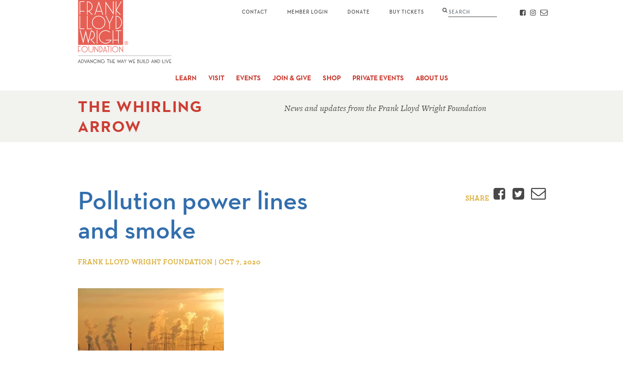

--- FILE ---
content_type: text/html; charset=UTF-8
request_url: https://franklloydwright.org/virtual-classroom-air-pollution-experiment/pollution-power-lines-and-smoke/
body_size: 8529
content:
<!DOCTYPE html>
<html class="no-js" lang="en">

<head>
  <!-- Google Tag Manager -->
<script>(function(w,d,s,l,i){w[l]=w[l]||[];w[l].push({'gtm.start':
new Date().getTime(),event:'gtm.js'});var f=d.getElementsByTagName(s)[0],
j=d.createElement(s),dl=l!='dataLayer'?'&l='+l:'';j.async=true;j.src=
'https://www.googletagmanager.com/gtm.js?id='+i+dl;f.parentNode.insertBefore(j,f);
})(window,document,'script','dataLayer','GTM-PHPZDW7');</script>
<!-- End Google Tag Manager -->
  <meta charset="utf-8">
  <meta http-equiv="X-UA-Compatible" content="IE=edge">
  <title>Pollution power lines and smoke - Frank Lloyd Wright Foundation</title>
  <meta name="viewport" content="width=device-width, initial-scale=1">
  <meta name="p:domain_verify" content="9ef21d2386487830ceafc9fa98485809">
  <meta name='robots' content='index, follow, max-image-preview:large, max-snippet:-1, max-video-preview:-1' />

	<!-- This site is optimized with the Yoast SEO plugin v26.7 - https://yoast.com/wordpress/plugins/seo/ -->
	<link rel="canonical" href="https://franklloydwright.org/virtual-classroom-air-pollution-experiment/pollution-power-lines-and-smoke/" />
	<meta property="og:locale" content="en_US" />
	<meta property="og:type" content="article" />
	<meta property="og:title" content="Pollution power lines and smoke - Frank Lloyd Wright Foundation" />
	<meta property="og:url" content="https://franklloydwright.org/virtual-classroom-air-pollution-experiment/pollution-power-lines-and-smoke/" />
	<meta property="og:site_name" content="Frank Lloyd Wright Foundation" />
	<meta property="article:publisher" content="https://www.facebook.com/wrighttaliesin" />
	<meta property="og:image" content="https://franklloydwright.org/virtual-classroom-air-pollution-experiment/pollution-power-lines-and-smoke" />
	<meta property="og:image:width" content="960" />
	<meta property="og:image:height" content="640" />
	<meta property="og:image:type" content="image/jpeg" />
	<meta name="twitter:card" content="summary_large_image" />
	<meta name="twitter:site" content="@WrightTaliesin" />
	<script type="application/ld+json" class="yoast-schema-graph">{"@context":"https://schema.org","@graph":[{"@type":"WebPage","@id":"https://franklloydwright.org/virtual-classroom-air-pollution-experiment/pollution-power-lines-and-smoke/","url":"https://franklloydwright.org/virtual-classroom-air-pollution-experiment/pollution-power-lines-and-smoke/","name":"Pollution power lines and smoke - Frank Lloyd Wright Foundation","isPartOf":{"@id":"https://franklloydwright.org/#website"},"primaryImageOfPage":{"@id":"https://franklloydwright.org/virtual-classroom-air-pollution-experiment/pollution-power-lines-and-smoke/#primaryimage"},"image":{"@id":"https://franklloydwright.org/virtual-classroom-air-pollution-experiment/pollution-power-lines-and-smoke/#primaryimage"},"thumbnailUrl":"https://franklloydwright.org/wp-content/uploads/2020/10/Pollution-power-lines-and-smoke.jpg","datePublished":"2020-10-07T16:37:16+00:00","breadcrumb":{"@id":"https://franklloydwright.org/virtual-classroom-air-pollution-experiment/pollution-power-lines-and-smoke/#breadcrumb"},"inLanguage":"en-US","potentialAction":[{"@type":"ReadAction","target":["https://franklloydwright.org/virtual-classroom-air-pollution-experiment/pollution-power-lines-and-smoke/"]}]},{"@type":"ImageObject","inLanguage":"en-US","@id":"https://franklloydwright.org/virtual-classroom-air-pollution-experiment/pollution-power-lines-and-smoke/#primaryimage","url":"https://franklloydwright.org/wp-content/uploads/2020/10/Pollution-power-lines-and-smoke.jpg","contentUrl":"https://franklloydwright.org/wp-content/uploads/2020/10/Pollution-power-lines-and-smoke.jpg","width":960,"height":640},{"@type":"BreadcrumbList","@id":"https://franklloydwright.org/virtual-classroom-air-pollution-experiment/pollution-power-lines-and-smoke/#breadcrumb","itemListElement":[{"@type":"ListItem","position":1,"name":"Home","item":"https://franklloydwright.org/"},{"@type":"ListItem","position":2,"name":"Frank Lloyd Wright Virtual Classroom: Air Pollution Experiment","item":"https://franklloydwright.org/virtual-classroom-air-pollution-experiment/"},{"@type":"ListItem","position":3,"name":"Pollution power lines and smoke"}]},{"@type":"WebSite","@id":"https://franklloydwright.org/#website","url":"https://franklloydwright.org/","name":"Frank Lloyd Wright Foundation","description":"","potentialAction":[{"@type":"SearchAction","target":{"@type":"EntryPoint","urlTemplate":"https://franklloydwright.org/?s={search_term_string}"},"query-input":{"@type":"PropertyValueSpecification","valueRequired":true,"valueName":"search_term_string"}}],"inLanguage":"en-US"}]}</script>
	<!-- / Yoast SEO plugin. -->


<link rel='dns-prefetch' href='//use.typekit.net' />
<link rel="alternate" type="application/rss+xml" title="Frank Lloyd Wright Foundation &raquo; Pollution power lines and smoke Comments Feed" href="https://franklloydwright.org/virtual-classroom-air-pollution-experiment/pollution-power-lines-and-smoke/feed/" />
<style id='wp-img-auto-sizes-contain-inline-css' type='text/css'>
img:is([sizes=auto i],[sizes^="auto," i]){contain-intrinsic-size:3000px 1500px}
/*# sourceURL=wp-img-auto-sizes-contain-inline-css */
</style>
<link rel='stylesheet' id='tablepress-default-css' href='https://franklloydwright.org/wp-content/tablepress-combined.min.css?ver=39' media='all' />
<link rel='stylesheet' id='main-css' href='https://franklloydwright.org/wp-content/themes/franklloydwright/static/css/main.css?ver=1.5.15' media='all' />
<link rel='stylesheet' id='typekit-css' href='https://use.typekit.net/dlf3syd.css?ver=1.5.15' media='all' />
<script type="text/javascript" src="https://franklloydwright.org/wp-includes/js/jquery/jquery.min.js?ver=3.7.1" id="jquery-core-js"></script>
<script type="text/javascript" src="https://franklloydwright.org/wp-includes/js/jquery/jquery-migrate.min.js?ver=3.4.1" id="jquery-migrate-js"></script>
<link rel="EditURI" type="application/rsd+xml" title="RSD" href="https://franklloydwright.org/xmlrpc.php?rsd" />
<meta name="generator" content="WordPress 6.9" />
<link rel='shortlink' href='https://franklloydwright.org/?p=11133' />
<link rel="icon" href="https://franklloydwright.org/wp-content/uploads/2020/09/Logo-Avatar-150x150.jpg" sizes="32x32" />
<link rel="icon" href="https://franklloydwright.org/wp-content/uploads/2020/09/Logo-Avatar-200x200.jpg" sizes="192x192" />
<link rel="apple-touch-icon" href="https://franklloydwright.org/wp-content/uploads/2020/09/Logo-Avatar-200x200.jpg" />
<meta name="msapplication-TileImage" content="https://franklloydwright.org/wp-content/uploads/2020/09/Logo-Avatar.jpg" />
		<style type="text/css" id="wp-custom-css">
			iframe.reciprocal-sites {
	width: 100%;
	margin: 2rem 0;
	border: none;
}		</style>
		  <meta name="facebook-domain-verification" content="fquw3vd4gcnh459cvg8uo4h0yjxf7a" />
<style id='global-styles-inline-css' type='text/css'>
:root{--wp--preset--aspect-ratio--square: 1;--wp--preset--aspect-ratio--4-3: 4/3;--wp--preset--aspect-ratio--3-4: 3/4;--wp--preset--aspect-ratio--3-2: 3/2;--wp--preset--aspect-ratio--2-3: 2/3;--wp--preset--aspect-ratio--16-9: 16/9;--wp--preset--aspect-ratio--9-16: 9/16;--wp--preset--color--black: #000000;--wp--preset--color--cyan-bluish-gray: #abb8c3;--wp--preset--color--white: #ffffff;--wp--preset--color--pale-pink: #f78da7;--wp--preset--color--vivid-red: #cf2e2e;--wp--preset--color--luminous-vivid-orange: #ff6900;--wp--preset--color--luminous-vivid-amber: #fcb900;--wp--preset--color--light-green-cyan: #7bdcb5;--wp--preset--color--vivid-green-cyan: #00d084;--wp--preset--color--pale-cyan-blue: #8ed1fc;--wp--preset--color--vivid-cyan-blue: #0693e3;--wp--preset--color--vivid-purple: #9b51e0;--wp--preset--gradient--vivid-cyan-blue-to-vivid-purple: linear-gradient(135deg,rgb(6,147,227) 0%,rgb(155,81,224) 100%);--wp--preset--gradient--light-green-cyan-to-vivid-green-cyan: linear-gradient(135deg,rgb(122,220,180) 0%,rgb(0,208,130) 100%);--wp--preset--gradient--luminous-vivid-amber-to-luminous-vivid-orange: linear-gradient(135deg,rgb(252,185,0) 0%,rgb(255,105,0) 100%);--wp--preset--gradient--luminous-vivid-orange-to-vivid-red: linear-gradient(135deg,rgb(255,105,0) 0%,rgb(207,46,46) 100%);--wp--preset--gradient--very-light-gray-to-cyan-bluish-gray: linear-gradient(135deg,rgb(238,238,238) 0%,rgb(169,184,195) 100%);--wp--preset--gradient--cool-to-warm-spectrum: linear-gradient(135deg,rgb(74,234,220) 0%,rgb(151,120,209) 20%,rgb(207,42,186) 40%,rgb(238,44,130) 60%,rgb(251,105,98) 80%,rgb(254,248,76) 100%);--wp--preset--gradient--blush-light-purple: linear-gradient(135deg,rgb(255,206,236) 0%,rgb(152,150,240) 100%);--wp--preset--gradient--blush-bordeaux: linear-gradient(135deg,rgb(254,205,165) 0%,rgb(254,45,45) 50%,rgb(107,0,62) 100%);--wp--preset--gradient--luminous-dusk: linear-gradient(135deg,rgb(255,203,112) 0%,rgb(199,81,192) 50%,rgb(65,88,208) 100%);--wp--preset--gradient--pale-ocean: linear-gradient(135deg,rgb(255,245,203) 0%,rgb(182,227,212) 50%,rgb(51,167,181) 100%);--wp--preset--gradient--electric-grass: linear-gradient(135deg,rgb(202,248,128) 0%,rgb(113,206,126) 100%);--wp--preset--gradient--midnight: linear-gradient(135deg,rgb(2,3,129) 0%,rgb(40,116,252) 100%);--wp--preset--font-size--small: 13px;--wp--preset--font-size--medium: 20px;--wp--preset--font-size--large: 36px;--wp--preset--font-size--x-large: 42px;--wp--preset--spacing--20: 0.44rem;--wp--preset--spacing--30: 0.67rem;--wp--preset--spacing--40: 1rem;--wp--preset--spacing--50: 1.5rem;--wp--preset--spacing--60: 2.25rem;--wp--preset--spacing--70: 3.38rem;--wp--preset--spacing--80: 5.06rem;--wp--preset--shadow--natural: 6px 6px 9px rgba(0, 0, 0, 0.2);--wp--preset--shadow--deep: 12px 12px 50px rgba(0, 0, 0, 0.4);--wp--preset--shadow--sharp: 6px 6px 0px rgba(0, 0, 0, 0.2);--wp--preset--shadow--outlined: 6px 6px 0px -3px rgb(255, 255, 255), 6px 6px rgb(0, 0, 0);--wp--preset--shadow--crisp: 6px 6px 0px rgb(0, 0, 0);}:where(.is-layout-flex){gap: 0.5em;}:where(.is-layout-grid){gap: 0.5em;}body .is-layout-flex{display: flex;}.is-layout-flex{flex-wrap: wrap;align-items: center;}.is-layout-flex > :is(*, div){margin: 0;}body .is-layout-grid{display: grid;}.is-layout-grid > :is(*, div){margin: 0;}:where(.wp-block-columns.is-layout-flex){gap: 2em;}:where(.wp-block-columns.is-layout-grid){gap: 2em;}:where(.wp-block-post-template.is-layout-flex){gap: 1.25em;}:where(.wp-block-post-template.is-layout-grid){gap: 1.25em;}.has-black-color{color: var(--wp--preset--color--black) !important;}.has-cyan-bluish-gray-color{color: var(--wp--preset--color--cyan-bluish-gray) !important;}.has-white-color{color: var(--wp--preset--color--white) !important;}.has-pale-pink-color{color: var(--wp--preset--color--pale-pink) !important;}.has-vivid-red-color{color: var(--wp--preset--color--vivid-red) !important;}.has-luminous-vivid-orange-color{color: var(--wp--preset--color--luminous-vivid-orange) !important;}.has-luminous-vivid-amber-color{color: var(--wp--preset--color--luminous-vivid-amber) !important;}.has-light-green-cyan-color{color: var(--wp--preset--color--light-green-cyan) !important;}.has-vivid-green-cyan-color{color: var(--wp--preset--color--vivid-green-cyan) !important;}.has-pale-cyan-blue-color{color: var(--wp--preset--color--pale-cyan-blue) !important;}.has-vivid-cyan-blue-color{color: var(--wp--preset--color--vivid-cyan-blue) !important;}.has-vivid-purple-color{color: var(--wp--preset--color--vivid-purple) !important;}.has-black-background-color{background-color: var(--wp--preset--color--black) !important;}.has-cyan-bluish-gray-background-color{background-color: var(--wp--preset--color--cyan-bluish-gray) !important;}.has-white-background-color{background-color: var(--wp--preset--color--white) !important;}.has-pale-pink-background-color{background-color: var(--wp--preset--color--pale-pink) !important;}.has-vivid-red-background-color{background-color: var(--wp--preset--color--vivid-red) !important;}.has-luminous-vivid-orange-background-color{background-color: var(--wp--preset--color--luminous-vivid-orange) !important;}.has-luminous-vivid-amber-background-color{background-color: var(--wp--preset--color--luminous-vivid-amber) !important;}.has-light-green-cyan-background-color{background-color: var(--wp--preset--color--light-green-cyan) !important;}.has-vivid-green-cyan-background-color{background-color: var(--wp--preset--color--vivid-green-cyan) !important;}.has-pale-cyan-blue-background-color{background-color: var(--wp--preset--color--pale-cyan-blue) !important;}.has-vivid-cyan-blue-background-color{background-color: var(--wp--preset--color--vivid-cyan-blue) !important;}.has-vivid-purple-background-color{background-color: var(--wp--preset--color--vivid-purple) !important;}.has-black-border-color{border-color: var(--wp--preset--color--black) !important;}.has-cyan-bluish-gray-border-color{border-color: var(--wp--preset--color--cyan-bluish-gray) !important;}.has-white-border-color{border-color: var(--wp--preset--color--white) !important;}.has-pale-pink-border-color{border-color: var(--wp--preset--color--pale-pink) !important;}.has-vivid-red-border-color{border-color: var(--wp--preset--color--vivid-red) !important;}.has-luminous-vivid-orange-border-color{border-color: var(--wp--preset--color--luminous-vivid-orange) !important;}.has-luminous-vivid-amber-border-color{border-color: var(--wp--preset--color--luminous-vivid-amber) !important;}.has-light-green-cyan-border-color{border-color: var(--wp--preset--color--light-green-cyan) !important;}.has-vivid-green-cyan-border-color{border-color: var(--wp--preset--color--vivid-green-cyan) !important;}.has-pale-cyan-blue-border-color{border-color: var(--wp--preset--color--pale-cyan-blue) !important;}.has-vivid-cyan-blue-border-color{border-color: var(--wp--preset--color--vivid-cyan-blue) !important;}.has-vivid-purple-border-color{border-color: var(--wp--preset--color--vivid-purple) !important;}.has-vivid-cyan-blue-to-vivid-purple-gradient-background{background: var(--wp--preset--gradient--vivid-cyan-blue-to-vivid-purple) !important;}.has-light-green-cyan-to-vivid-green-cyan-gradient-background{background: var(--wp--preset--gradient--light-green-cyan-to-vivid-green-cyan) !important;}.has-luminous-vivid-amber-to-luminous-vivid-orange-gradient-background{background: var(--wp--preset--gradient--luminous-vivid-amber-to-luminous-vivid-orange) !important;}.has-luminous-vivid-orange-to-vivid-red-gradient-background{background: var(--wp--preset--gradient--luminous-vivid-orange-to-vivid-red) !important;}.has-very-light-gray-to-cyan-bluish-gray-gradient-background{background: var(--wp--preset--gradient--very-light-gray-to-cyan-bluish-gray) !important;}.has-cool-to-warm-spectrum-gradient-background{background: var(--wp--preset--gradient--cool-to-warm-spectrum) !important;}.has-blush-light-purple-gradient-background{background: var(--wp--preset--gradient--blush-light-purple) !important;}.has-blush-bordeaux-gradient-background{background: var(--wp--preset--gradient--blush-bordeaux) !important;}.has-luminous-dusk-gradient-background{background: var(--wp--preset--gradient--luminous-dusk) !important;}.has-pale-ocean-gradient-background{background: var(--wp--preset--gradient--pale-ocean) !important;}.has-electric-grass-gradient-background{background: var(--wp--preset--gradient--electric-grass) !important;}.has-midnight-gradient-background{background: var(--wp--preset--gradient--midnight) !important;}.has-small-font-size{font-size: var(--wp--preset--font-size--small) !important;}.has-medium-font-size{font-size: var(--wp--preset--font-size--medium) !important;}.has-large-font-size{font-size: var(--wp--preset--font-size--large) !important;}.has-x-large-font-size{font-size: var(--wp--preset--font-size--x-large) !important;}
/*# sourceURL=global-styles-inline-css */
</style>
</head>

<body class="attachment wp-singular attachment-template-default single single-attachment postid-11133 attachmentid-11133 attachment-jpeg wp-theme-franklloydwright attachment-pollution-power-lines-and-smoke">
  <!-- Google Tag Manager (noscript) -->
<noscript><iframe src="https://www.googletagmanager.com/ns.html?id=GTM-PHPZDW7"
height="0" width="0" style="display:none;visibility:hidden"></iframe></noscript>
<!-- End Google Tag Manager (noscript) -->
  <header role="banner">
    <a class="skip-to-main" href="#main">Skip to Main Content</a>
        <div class="position-relative">
      <div class="container">
        <a class="logo" href="https://franklloydwright.org/">
          <img width="192" height="130" src="https://franklloydwright.org/wp-content/themes/franklloydwright/static/images/logo-tagline.svg" alt="Frank Lloyd Wright Foundation">
        </a>
        <button class="mobile-menu-toggle">Menu</button>
        <button class="mobile-search-toggle icon-search"><span class="sr-only">Search</span></button>
      </div>
      <nav role="navigation">
        <div class="primary-nav">
          <div class="container">
            <ul id="menu-primary-nav" class="menu"><li id="menu-item-643" class="menu-item menu-item-type-post_type menu-item-object-page menu-item-has-children menu-item-643"><a href="https://franklloydwright.org/frank-lloyd-wright/">Learn</a>
<ul class="sub-menu">
	<li id="menu-item-48" class="menu-item menu-item-type-post_type menu-item-object-page menu-item-48"><a href="https://franklloydwright.org/frank-lloyd-wright/">About Frank Lloyd Wright</a></li>
	<li id="menu-item-13272" class="menu-item menu-item-type-post_type menu-item-object-page menu-item-13272"><a href="https://franklloydwright.org/taliesin-west/">About Taliesin West</a></li>
	<li id="menu-item-68" class="menu-item menu-item-type-post_type menu-item-object-page menu-item-68"><a href="https://franklloydwright.org/work/">Work</a></li>
	<li id="menu-item-58" class="menu-item menu-item-type-post_type menu-item-object-page menu-item-58"><a href="https://franklloydwright.org/impact/">Impact</a></li>
	<li id="menu-item-15093" class="menu-item menu-item-type-post_type menu-item-object-page menu-item-15093"><a href="https://franklloydwright.org/taliesin-institute/">Taliesin Institute</a></li>
	<li id="menu-item-16432" class="menu-item menu-item-type-post_type menu-item-object-page menu-item-16432"><a href="https://franklloydwright.org/the-frank-lloyd-wright-foundation-collections/">The Frank Lloyd Wright Foundation Collections</a></li>
	<li id="menu-item-60" class="menu-item menu-item-type-post_type menu-item-object-page menu-item-60"><a href="https://franklloydwright.org/preservation/">Preservation</a></li>
	<li id="menu-item-5400" class="menu-item menu-item-type-post_type menu-item-object-page menu-item-5400"><a href="https://franklloydwright.org/3dlab/">Virtual Tour</a></li>
</ul>
</li>
<li id="menu-item-16548" class="menu-item menu-item-type-post_type menu-item-object-page menu-item-has-children menu-item-16548"><a href="https://franklloydwright.org/taliesin-west-tours/">Visit</a>
<ul class="sub-menu">
	<li id="menu-item-16549" class="menu-item menu-item-type-post_type menu-item-object-page menu-item-16549"><a href="https://franklloydwright.org/taliesin-west-tours/">Taliesin West Tours</a></li>
	<li id="menu-item-17404" class="menu-item menu-item-type-post_type menu-item-object-page menu-item-17404"><a href="https://franklloydwright.org/taliesinwestexhibition/">Taliesin West Exhibition</a></li>
	<li id="menu-item-17229" class="menu-item menu-item-type-post_type menu-item-object-page menu-item-17229"><a href="https://franklloydwright.org/tw-public_events/">Public Events</a></li>
	<li id="menu-item-17232" class="menu-item menu-item-type-post_type menu-item-object-page menu-item-17232"><a href="https://franklloydwright.org/programs-for-students/">Programs For Students</a></li>
	<li id="menu-item-17230" class="menu-item menu-item-type-post_type menu-item-object-page menu-item-17230"><a href="https://franklloydwright.org/programs-for-adults/">Programs For Adults</a></li>
	<li id="menu-item-17231" class="menu-item menu-item-type-post_type menu-item-object-page menu-item-17231"><a href="https://franklloydwright.org/programs-for-youth-families/">Programs For Youth &#038; Families</a></li>
	<li id="menu-item-15392" class="menu-item menu-item-type-custom menu-item-object-custom menu-item-15392"><a href="https://www.taliesinpreservation.org/">Taliesin (Wisconsin)</a></li>
</ul>
</li>
<li id="menu-item-16551" class="menu-item menu-item-type-custom menu-item-object-custom menu-item-16551"><a href="https://franklloydwright.org/taliesin-west/events/">Events</a></li>
<li id="menu-item-646" class="menu-item menu-item-type-post_type menu-item-object-page menu-item-has-children menu-item-646"><a href="https://franklloydwright.org/membership/">Join &#038; Give</a>
<ul class="sub-menu">
	<li id="menu-item-54" class="menu-item menu-item-type-post_type menu-item-object-page menu-item-54"><a href="https://franklloydwright.org/membership/">Membership</a></li>
	<li id="menu-item-16996" class="menu-item menu-item-type-custom menu-item-object-custom menu-item-16996"><a href="https://members.franklloydwright.org/">FLWF Member Portal</a></li>
	<li id="menu-item-14603" class="menu-item menu-item-type-post_type menu-item-object-page menu-item-14603"><a href="https://franklloydwright.org/members-only-programs/">Members-Only Programs</a></li>
	<li id="menu-item-16625" class="menu-item menu-item-type-post_type menu-item-object-page menu-item-16625"><a href="https://franklloydwright.org/reciprocal_program_sites_and_events/">Reciprocal Sites</a></li>
	<li id="menu-item-1023" class="menu-item menu-item-type-post_type menu-item-object-page menu-item-1023"><a href="https://franklloydwright.org/support/">Donate</a></li>
	<li id="menu-item-16594" class="menu-item menu-item-type-custom menu-item-object-custom menu-item-16594"><a href="https://franklloydwright.org/corporate/">Corporate Sponsorships</a></li>
	<li id="menu-item-15900" class="menu-item menu-item-type-post_type menu-item-object-page menu-item-15900"><a href="https://franklloydwright.org/gala/">Gala</a></li>
	<li id="menu-item-13783" class="menu-item menu-item-type-custom menu-item-object-custom menu-item-13783"><a href="https://franklloydwright.planmylegacy.org">Planned Giving</a></li>
</ul>
</li>
<li id="menu-item-6856" class="menu-item menu-item-type-post_type menu-item-object-page menu-item-has-children menu-item-6856"><a href="https://franklloydwright.org/shop/">Shop</a>
<ul class="sub-menu">
	<li id="menu-item-16866" class="menu-item menu-item-type-post_type menu-item-object-page menu-item-16866"><a href="https://franklloydwright.org/shop/">The Frank Lloyd Wright Store</a></li>
	<li id="menu-item-16865" class="menu-item menu-item-type-post_type menu-item-object-page menu-item-16865"><a href="https://franklloydwright.org/taliesin-west-giftpass/">Taliesin West GiftPass</a></li>
</ul>
</li>
<li id="menu-item-16189" class="menu-item menu-item-type-post_type menu-item-object-page menu-item-has-children menu-item-16189"><a href="https://franklloydwright.org/private-events/">Private Events</a>
<ul class="sub-menu">
	<li id="menu-item-16199" class="menu-item menu-item-type-post_type menu-item-object-page menu-item-16199"><a href="https://franklloydwright.org/private-events/">Private Events</a></li>
</ul>
</li>
<li id="menu-item-647" class="menu-item menu-item-type-post_type menu-item-object-page menu-item-has-children menu-item-647"><a href="https://franklloydwright.org/about-us/">About Us</a>
<ul class="sub-menu">
	<li id="menu-item-49" class="menu-item menu-item-type-post_type menu-item-object-page menu-item-49"><a href="https://franklloydwright.org/about-us/">About Us</a></li>
	<li id="menu-item-66" class="menu-item menu-item-type-post_type menu-item-object-page menu-item-66"><a href="https://franklloydwright.org/team/">Team</a></li>
	<li id="menu-item-53" class="menu-item menu-item-type-post_type menu-item-object-page menu-item-53"><a href="https://franklloydwright.org/careers/">Careers</a></li>
	<li id="menu-item-15436" class="menu-item menu-item-type-post_type menu-item-object-page menu-item-15436"><a href="https://franklloydwright.org/volunteer/">Volunteer With Us</a></li>
	<li id="menu-item-16477" class="menu-item menu-item-type-post_type menu-item-object-page menu-item-16477"><a href="https://franklloydwright.org/licensing/">Licensing</a></li>
	<li id="menu-item-59" class="menu-item menu-item-type-post_type menu-item-object-page menu-item-59"><a href="https://franklloydwright.org/media/">Media</a></li>
	<li id="menu-item-15362" class="menu-item menu-item-type-post_type menu-item-object-page menu-item-15362"><a href="https://franklloydwright.org/unesco_heritage_list_of_20th_century_architecture_of_frank_lloyd_wright-2/">World Heritage List</a></li>
	<li id="menu-item-55" class="menu-item menu-item-type-post_type menu-item-object-page menu-item-55"><a href="https://franklloydwright.org/financials/">Financials</a></li>
	<li id="menu-item-16856" class="menu-item menu-item-type-post_type menu-item-object-page menu-item-16856"><a href="https://franklloydwright.org/blog/">Blog</a></li>
</ul>
</li>
<li id="menu-item-77" class="contact menu-item menu-item-type-post_type menu-item-object-page menu-item-77"><a href="https://franklloydwright.org/contact/">Contact</a></li>
</ul>            <div class="social">
                              <a class="icon-facebook" href="https://www.facebook.com/wrighttaliesin" target="_blank" rel="noopener">
                  <span class="sr-only">Facebook</span>
                </a>
                                                          <a class="icon-instagram" href="https://www.instagram.com/wrighttaliesin/" target="_blank" rel="noopener">
                  <span class="sr-only">Instagram</span>
                </a>
                            <a class="icon-email" href="https://franklloydwright.org/contact/">
                <span class="sr-only">Contact</span>
              </a>
            </div>
            <a class="membership" href="https://tickets.franklloydwright.org/" target="_blank">Member Login</a>
            <a class="donate" href="/support/">Donate</a>
            <a class="buy-tickets" href="/visit/">Buy Tickets</a>
          </div>
        </div>
        <div class="secondary-nav">
          <div class="container"></div>
        </div>
      </nav>
      <div class="search-wrap">
        <div class="container">
          <form method="get" action="https://franklloydwright.org/">
    <label class="d-inline m-0">
        <span class="sr-only">Search</span>
        <input type="text" class="form-control" name="s" id="search" placeholder="Search" autocomplete="off" spellcheck="false" />
    </label>
    <input class="sr-only" type="submit" value="Submit">
</form>
        </div>
      </div>
    </div>
  </header>
  <main role="main" id="main">

<div class="hero">
  <div class="container">
    <div class="row-7-col">
      <div class="col-xl-3">
        <h6 class="title"><a href="https://franklloydwright.org/blog/">The Whirling Arrow</a></h6>
      </div>
      <div class="col-xl-4">
        <p class="subtitle"><em>News and updates from the Frank Lloyd Wright Foundation</em></p>
      </div>
    </div>
  </div>
</div>

<section id="content" class="content">
  <div class="container">
    
    <div class="row-7-col my-30">
      <div class="col-md-4">
        <h1>Pollution power lines and smoke</h1>
        <p class="label">Frank Lloyd Wright Foundation | Oct 7, 2020</p>
              </div>
      <div class="col-md-3">
        <div class="share float-md-right">
          <span class="label">Share</span>
          <a data-share class="icon-facebook" target="_blank" href="https://www.facebook.com/v2.8/dialog/feed?app_id=1717646331810143&link=https%3A%2F%2Ffranklloydwright.org%2Fvirtual-classroom-air-pollution-experiment%2Fpollution-power-lines-and-smoke%2F">
            <span class="sr-only">Facebook</span>
          </a>
          <a data-share class="icon-twitter" target="_blank" href="https://twitter.com/intent/tweet?text=Pollution+power+lines+and+smoke&url=https%3A%2F%2Ffranklloydwright.org%2Fvirtual-classroom-air-pollution-experiment%2Fpollution-power-lines-and-smoke%2F&related=WrightTaliesin">
            <span class="sr-only">Twitter</span>
          </a>
          <a class="icon-email" href="mailto:?subject=Pollution%20power%20lines%20and%20smoke&body=%0A%0ARead%20More%3A%20https%3A%2F%2Ffranklloydwright.org%2Fvirtual-classroom-air-pollution-experiment%2Fpollution-power-lines-and-smoke%2F">
            <span class="sr-only">Email</span>
          </a>
        </div>
      </div>
    </div>
    <div class="row-7-col">
      <div class="col-7">
        <p class="attachment"><a href='https://franklloydwright.org/wp-content/uploads/2020/10/Pollution-power-lines-and-smoke.jpg'><img fetchpriority="high" decoding="async" width="300" height="200" src="https://franklloydwright.org/wp-content/uploads/2020/10/Pollution-power-lines-and-smoke-300x200.jpg" class="attachment-medium size-medium" alt="" srcset="https://franklloydwright.org/wp-content/uploads/2020/10/Pollution-power-lines-and-smoke-300x200.jpg 300w, https://franklloydwright.org/wp-content/uploads/2020/10/Pollution-power-lines-and-smoke-640x427.jpg 640w, https://franklloydwright.org/wp-content/uploads/2020/10/Pollution-power-lines-and-smoke.jpg 960w" sizes="(max-width: 300px) 100vw, 300px" /></a></p>
      </div>
    </div>
  </div>

  
  <div class="container">
    <div class="share my-30">
      <span class="label">Share</span>
      <a data-share="facebook" class="icon-facebook" target="_blank" href="https://www.facebook.com/v2.8/dialog/feed?app_id=1717646331810143&link=https%3A%2F%2Ffranklloydwright.org%2Fvirtual-classroom-air-pollution-experiment%2Fpollution-power-lines-and-smoke%2F">
        <span class="sr-only">Facebook</span>
      </a>
      <a data-share="twitter" class="icon-twitter" target="_blank" href="https://twitter.com/intent/tweet?text=Pollution+power+lines+and+smoke&url=https%3A%2F%2Ffranklloydwright.org%2Fvirtual-classroom-air-pollution-experiment%2Fpollution-power-lines-and-smoke%2F&related=WrightTaliesin">
        <span class="sr-only">Twitter</span>
      </a>
      <a class="icon-email" target="_blank" href="mailto:?subject=Pollution%20power%20lines%20and%20smoke&body=%0A%0ARead%20More%3A%20https%3A%2F%2Ffranklloydwright.org%2Fvirtual-classroom-air-pollution-experiment%2Fpollution-power-lines-and-smoke%2F">
        <span class="sr-only">Email</span>
      </a>
    </div>

      </div>
</section>


<section class="blog-excerpt ">
    <div class="bg" ></div>
    <div class="container">
        <div class="row-7-col">
            <div class="col-xl-3">
                <h2 class="title"><a href="https://franklloydwright.org/blog/">The Whirling Arrow</a></h2>
            </div>
            <div class="col-xl-4">
                <p class="subtitle"><em>News and updates from the Frank Lloyd Wright Foundation</em></p>
            </div>
        </div>

        
        <div class="row">
                            <div class="col-md-4">
                    <a class="excerpt" href="https://franklloydwright.org/frank-lloyd-wright-arizona/">
                        <img width="320" height="240" src="https://franklloydwright.org/wp-content/uploads/2019/08/Untitled-design-2-320x240.jpg" class="attachment-excerpt-small size-excerpt-small wp-post-image" alt="A composite image showing four different architectural drawings and blueprints of varying styles and complexity." decoding="async" srcset="https://franklloydwright.org/wp-content/uploads/2019/08/Untitled-design-2-320x240.jpg 320w, https://franklloydwright.org/wp-content/uploads/2019/08/Untitled-design-2-640x480.jpg 640w" sizes="(max-width: 320px) 100vw, 320px" />                        <h3 class="h4">Frank Lloyd Wright + Arizona</h3>
                        <p>Frank Lloyd Wright&#8217;s connection to Arizona, the location of his personal winter home Taliesin West, runs deep, with his architectural influence seen all over the Valley. Here, PhD student David R. Richardson gives a brief overview of several of Wright&#8217;s most notable projects in the Grand Canyon state.</p>
                    </a>
                </div>
                            <div class="col-md-4">
                    <a class="excerpt" href="https://franklloydwright.org/winter-at-taliesin/">
                        <img width="320" height="240" src="https://franklloydwright.org/wp-content/uploads/2025/12/winter-at-taliesin-1a-320x240.png" class="attachment-excerpt-small size-excerpt-small wp-post-image" alt="A Chinese Guanyin statue in the snow, ca. 1940, photograph by Edmund Teske. Frank Lloyd Wright Foundation Archives (Avery Architectural Library at Columbia University and the Museum of Modern Art) 2501.1027." decoding="async" srcset="https://franklloydwright.org/wp-content/uploads/2025/12/winter-at-taliesin-1a-320x240.png 320w, https://franklloydwright.org/wp-content/uploads/2025/12/winter-at-taliesin-1a-640x480.png 640w" sizes="(max-width: 320px) 100vw, 320px" />                        <h3 class="h4">Winter At Taliesin</h3>
                        <p>A Chinese Guanyin statue in the snow, ca. 1940, photograph by Edmund Teske. Frank Lloyd Wright Foundation Archives (Avery Architectural Library at Columbia University and the Museum of Modern Art) 2501.1027.</p>
                    </a>
                </div>
            
                            <div class="col-md-4">
                    <a class="ad" target="_self" href="http://franklloydwright.org/become-member/">
                        <img width="320" height="240" src="https://franklloydwright.org/wp-content/uploads/2017/02/membership_ad.png" class="attachment-excerpt size-excerpt wp-post-image" alt="Join &amp; Become a Member" decoding="async" loading="lazy" srcset="https://franklloydwright.org/wp-content/uploads/2017/02/membership_ad.png 320w, https://franklloydwright.org/wp-content/uploads/2017/02/membership_ad-267x200.png 267w" sizes="auto, (max-width: 320px) 100vw, 320px" />                    </a>
                </div>
                    </div>
    </div>
</section>

    </main>
    <footer>
      <div class="container">
        <div class="cta-group">
          <div class="row">
            <div class="col-lg-6">
              <div class="social-cta">
                <h3 class="h5"><span style="color: #ffffff;">Let&#8217;s Be Social</span></h3>
<p><!--more--></p>
<p class="intro-book"><span style="color: #ffffff;">Like | Follow | Tag</span></p>
<p><img loading="lazy" decoding="async" class="alignnone size-large wp-image-14437" src="http://franklloydwright.org/wp-content/uploads/2022/08/sunsetsips-67-get-social-footer-1024x683.jpg" alt="A group of people enjoying a social event outdoors at dusk, with some attendees taking photos, set against a soft-focus background featuring a sunset-lit sky and distant city lights." width="1024" height="683" srcset="https://franklloydwright.org/wp-content/uploads/2022/08/sunsetsips-67-get-social-footer-1024x683.jpg 1024w, https://franklloydwright.org/wp-content/uploads/2022/08/sunsetsips-67-get-social-footer-300x200.jpg 300w, https://franklloydwright.org/wp-content/uploads/2022/08/sunsetsips-67-get-social-footer-640x427.jpg 640w, https://franklloydwright.org/wp-content/uploads/2022/08/sunsetsips-67-get-social-footer-1440x960.jpg 1440w" sizes="auto, (max-width: 1024px) 100vw, 1024px" /></p>
                <ul class="social-links">
                                      <li>
                      <a class="icon-facebook" href="https://www.facebook.com/wrighttaliesin" target="_blank" rel="noopener">
                        <span class="sr-only">Facebook</span>
                      </a>
                    </li>
                                                                          <li>
                      <a class="icon-instagram" href="https://www.instagram.com/wrighttaliesin/" target="_blank" rel="noopener">
                        <span class="sr-only">Instagram</span>
                      </a>
                    </li>
                                    <li>
                    <a class="icon-email" href="https://franklloydwright.org/contact/">
                      <span class="sr-only">Contact</span>
                    </a>
                  </li>
                </ul>
              </div>
            </div>
            <div class="footer-cta-divider" data-pattern="anim_pattern_2"></div>
            <div class="col-lg-6">
              <div class="newsletter-cta">
                <p><iframe loading="lazy" style="border: 0; background: white;" src="https://go.pardot.com/l/1078362/2024-08-19/dxq4lx" width="100%" height="500" frameborder="0"></iframe></p>
              </div>
            </div>
          </div>
        </div>

              </div>
      <div class="footer-nav">
        <div class="container">
          <div class="row-7-col">
            <div class="col-2 col-sm-1">
              <a class="logo" href="https://franklloydwright.org/">
                <img width="95" height="100" src="https://franklloydwright.org/wp-content/themes/franklloydwright/static/images/logo.svg" alt="Frank Lloyd Wright Foundation">
              </a>
            </div>
            <div class="col-4 offset-1 col-sm-2 offset-sm-0">
              <ul id="menu-footer-1" class="menu"><li id="menu-item-79" class="menu-item menu-item-type-post_type menu-item-object-page menu-item-79"><a href="https://franklloydwright.org/financials/">Financials</a></li>
<li id="menu-item-80" class="menu-item menu-item-type-post_type menu-item-object-page menu-item-80"><a href="https://franklloydwright.org/media/">Media</a></li>
<li id="menu-item-81" class="menu-item menu-item-type-post_type menu-item-object-page menu-item-81"><a href="https://franklloydwright.org/about-us/">Frank Lloyd Wright Foundation</a></li>
<li id="menu-item-13095" class="menu-item menu-item-type-post_type menu-item-object-page menu-item-13095"><a href="https://franklloydwright.org/social-media-community-guidelines/">Social Media Community Guidelines</a></li>
<li id="menu-item-82" class="menu-item menu-item-type-custom menu-item-object-custom menu-item-82"><a href="/blog/">Blog</a></li>
<li id="menu-item-5070" class="menu-item menu-item-type-post_type menu-item-object-page menu-item-5070"><a href="https://franklloydwright.org/privacy/">Privacy</a></li>
</ul>            </div>
            <div class="col-4 offset-3 col-sm-2 offset-sm-0">
              <ul id="menu-footer-2" class="menu"><li id="menu-item-1135" class="menu-item menu-item-type-post_type menu-item-object-page menu-item-1135"><a href="https://franklloydwright.org/taliesin-west/">Visit Taliesin West</a></li>
</ul>            </div>
            <div class="col-4 offset-3 col-sm-2 offset-sm-0">
              <ul id="menu-footer-3" class="menu"><li id="menu-item-5398" class="menu-item menu-item-type-post_type menu-item-object-page menu-item-5398"><a href="https://franklloydwright.org/licensing/">Licensing</a></li>
<li id="menu-item-87" class="menu-item menu-item-type-post_type menu-item-object-page menu-item-87"><a href="https://franklloydwright.org/membership/">Membership</a></li>
<li id="menu-item-1134" class="menu-item menu-item-type-post_type menu-item-object-page menu-item-1134"><a href="https://franklloydwright.org/support/">Donate</a></li>
<li id="menu-item-13988" class="menu-item menu-item-type-custom menu-item-object-custom menu-item-13988"><a href="https://franklloydwright.org/careers">Join Our Team!</a></li>
<li id="menu-item-10477" class="menu-item menu-item-type-post_type menu-item-object-page menu-item-10477"><a href="https://franklloydwright.org/unbuilt-works-policy/">Unbuilt Projects Policy</a></li>
</ul>            </div>
          </div>

                      <div class="row-7-col">
              <div class="col-4 offset-3 col-sm-4 offset-sm-1">
                <p>Address:<br />
Frank Lloyd Wright Foundation<br />
12621 N. Frank Lloyd Wright Blvd.<br />
Scottsdale, AZ 85259-2537</p>
              </div>
              <div class="col-4 offset-3 col-sm-2 offset-sm-0 mt-4 mt-sm-0">
                <img class="unesco-logo" width="200" height="200" src="https://franklloydwright.org/wp-content/themes/franklloydwright/static/images/unesco-logo.png" alt="Taliesin West: Part of The 20th-Century Architecture of Frank Lloyd Wright - UNESCO World Heritage Site">
              </div>
            </div>
                  </div>
      </div>
    </footer>

    <script type="speculationrules">
{"prefetch":[{"source":"document","where":{"and":[{"href_matches":"/*"},{"not":{"href_matches":["/wp-*.php","/wp-admin/*","/wp-content/uploads/*","/wp-content/*","/wp-content/plugins/*","/wp-content/themes/franklloydwright/*","/*\\?(.+)"]}},{"not":{"selector_matches":"a[rel~=\"nofollow\"]"}},{"not":{"selector_matches":".no-prefetch, .no-prefetch a"}}]},"eagerness":"conservative"}]}
</script>
  <script>
    ;(function (win) {
      win.egProps = {
        campaigns: [
          {
            campaignId: '615071',
	    customDomain: 'give.franklloydwright.org',
            donation: {
              inline: {
                urlParams: { },
                elementSelector: '.classy-inline-embed'
              }
            }
          }
        ]
      }
      win.document.body.appendChild(makeEGScript())

      /** Create the embed script */
      function makeEGScript() {
        var egScript = win.document.createElement('script')
        egScript.setAttribute('type', 'text/javascript')
        egScript.setAttribute('async', 'true')
        egScript.setAttribute('src', 'https://sdk.classy.org/embedded-giving.js')
        return egScript
      }

      /* Read URL Params from your website. This could potentially
        * be included in the embed snippet */
      function readURLParams() {
        const searchParams = new URLSearchParams(location.search)
        const validUrlParams = ['c_src', 'c_src2']
        return validUrlParams.reduce(function toURLParamsMap(urlParamsSoFar, validKey) {
          const value = searchParams.get(validKey)
          return value === null ? urlParamsSoFar : { ...urlParamsSoFar, [validKey]: value }
        }, {})
      }
    })(window)
  </script>
  <script type="text/javascript" src="https://franklloydwright.org/wp-includes/js/dist/hooks.min.js?ver=dd5603f07f9220ed27f1" id="wp-hooks-js"></script>
<script type="text/javascript" src="https://franklloydwright.org/wp-includes/js/dist/i18n.min.js?ver=c26c3dc7bed366793375" id="wp-i18n-js"></script>
<script type="text/javascript" id="wp-i18n-js-after">
/* <![CDATA[ */
wp.i18n.setLocaleData( { 'text direction\u0004ltr': [ 'ltr' ] } );
//# sourceURL=wp-i18n-js-after
/* ]]> */
</script>
<script type="text/javascript" src="https://franklloydwright.org/wp-content/plugins/contact-form-7/includes/swv/js/index.js?ver=6.1.4" id="swv-js"></script>
<script type="text/javascript" id="contact-form-7-js-before">
/* <![CDATA[ */
var wpcf7 = {
    "api": {
        "root": "https:\/\/franklloydwright.org\/wp-json\/",
        "namespace": "contact-form-7\/v1"
    },
    "cached": 1
};
//# sourceURL=contact-form-7-js-before
/* ]]> */
</script>
<script type="text/javascript" src="https://franklloydwright.org/wp-content/plugins/contact-form-7/includes/js/index.js?ver=6.1.4" id="contact-form-7-js"></script>
<script type="text/javascript" id="main-js-extra">
/* <![CDATA[ */
var FLW_Data = {"ajaxurl":"https://franklloydwright.org/wp-admin/admin-ajax.php","template_directory_url":"https://franklloydwright.org/wp-content/themes/franklloydwright","instagram_feed":[]};
//# sourceURL=main-js-extra
/* ]]> */
</script>
<script type="text/javascript" src="https://franklloydwright.org/wp-content/themes/franklloydwright/static/js/main.min.js?ver=1.5.15" id="main-js"></script>
<script type="text/javascript" src="https://www.google.com/recaptcha/api.js?render=6LejTY8UAAAAAAP40-5ftmF7Df7TcevdC-6oH_V0&amp;ver=3.0" id="google-recaptcha-js"></script>
<script type="text/javascript" src="https://franklloydwright.org/wp-includes/js/dist/vendor/wp-polyfill.min.js?ver=3.15.0" id="wp-polyfill-js"></script>
<script type="text/javascript" id="wpcf7-recaptcha-js-before">
/* <![CDATA[ */
var wpcf7_recaptcha = {
    "sitekey": "6LejTY8UAAAAAAP40-5ftmF7Df7TcevdC-6oH_V0",
    "actions": {
        "homepage": "homepage",
        "contactform": "contactform"
    }
};
//# sourceURL=wpcf7-recaptcha-js-before
/* ]]> */
</script>
<script type="text/javascript" src="https://franklloydwright.org/wp-content/plugins/contact-form-7/modules/recaptcha/index.js?ver=6.1.4" id="wpcf7-recaptcha-js"></script>

    <!-- Facebook Pixel Code -->
    <script>
      ! function(f, b, e, v, n, t, s) {
        if (f.fbq) return;
        n = f.fbq = function() {
          n.callMethod ?
            n.callMethod.apply(n, arguments) : n.queue.push(arguments)
        };
        if (!f._fbq) f._fbq = n;
        n.push = n;
        n.loaded = !0;
        n.version = '2.0';
        n.queue = [];
        t = b.createElement(e);
        t.async = !0;
        t.src = v;
        s = b.getElementsByTagName(e)[0];
        s.parentNode.insertBefore(t, s)
      }(window,
        document, 'script', 'https://connect.facebook.net/en_US/fbevents.js');
      fbq('init', '1192018104246758'); // Insert your pixel ID here.
      fbq('track', 'PageView');
    </script>
    <noscript><img height="1" width="1" style="display:none" src="https://www.facebook.com/tr?id=1192018104246758&ev=PageView&noscript=1" alt="" /></noscript>
    <!-- End Facebook Pixel Code -->
    </body>

    </html>


--- FILE ---
content_type: text/html; charset=utf-8
request_url: https://www.google.com/recaptcha/api2/anchor?ar=1&k=6LejTY8UAAAAAAP40-5ftmF7Df7TcevdC-6oH_V0&co=aHR0cHM6Ly9mcmFua2xsb3lkd3JpZ2h0Lm9yZzo0NDM.&hl=en&v=PoyoqOPhxBO7pBk68S4YbpHZ&size=invisible&anchor-ms=20000&execute-ms=30000&cb=34u0daabmeor
body_size: 48856
content:
<!DOCTYPE HTML><html dir="ltr" lang="en"><head><meta http-equiv="Content-Type" content="text/html; charset=UTF-8">
<meta http-equiv="X-UA-Compatible" content="IE=edge">
<title>reCAPTCHA</title>
<style type="text/css">
/* cyrillic-ext */
@font-face {
  font-family: 'Roboto';
  font-style: normal;
  font-weight: 400;
  font-stretch: 100%;
  src: url(//fonts.gstatic.com/s/roboto/v48/KFO7CnqEu92Fr1ME7kSn66aGLdTylUAMa3GUBHMdazTgWw.woff2) format('woff2');
  unicode-range: U+0460-052F, U+1C80-1C8A, U+20B4, U+2DE0-2DFF, U+A640-A69F, U+FE2E-FE2F;
}
/* cyrillic */
@font-face {
  font-family: 'Roboto';
  font-style: normal;
  font-weight: 400;
  font-stretch: 100%;
  src: url(//fonts.gstatic.com/s/roboto/v48/KFO7CnqEu92Fr1ME7kSn66aGLdTylUAMa3iUBHMdazTgWw.woff2) format('woff2');
  unicode-range: U+0301, U+0400-045F, U+0490-0491, U+04B0-04B1, U+2116;
}
/* greek-ext */
@font-face {
  font-family: 'Roboto';
  font-style: normal;
  font-weight: 400;
  font-stretch: 100%;
  src: url(//fonts.gstatic.com/s/roboto/v48/KFO7CnqEu92Fr1ME7kSn66aGLdTylUAMa3CUBHMdazTgWw.woff2) format('woff2');
  unicode-range: U+1F00-1FFF;
}
/* greek */
@font-face {
  font-family: 'Roboto';
  font-style: normal;
  font-weight: 400;
  font-stretch: 100%;
  src: url(//fonts.gstatic.com/s/roboto/v48/KFO7CnqEu92Fr1ME7kSn66aGLdTylUAMa3-UBHMdazTgWw.woff2) format('woff2');
  unicode-range: U+0370-0377, U+037A-037F, U+0384-038A, U+038C, U+038E-03A1, U+03A3-03FF;
}
/* math */
@font-face {
  font-family: 'Roboto';
  font-style: normal;
  font-weight: 400;
  font-stretch: 100%;
  src: url(//fonts.gstatic.com/s/roboto/v48/KFO7CnqEu92Fr1ME7kSn66aGLdTylUAMawCUBHMdazTgWw.woff2) format('woff2');
  unicode-range: U+0302-0303, U+0305, U+0307-0308, U+0310, U+0312, U+0315, U+031A, U+0326-0327, U+032C, U+032F-0330, U+0332-0333, U+0338, U+033A, U+0346, U+034D, U+0391-03A1, U+03A3-03A9, U+03B1-03C9, U+03D1, U+03D5-03D6, U+03F0-03F1, U+03F4-03F5, U+2016-2017, U+2034-2038, U+203C, U+2040, U+2043, U+2047, U+2050, U+2057, U+205F, U+2070-2071, U+2074-208E, U+2090-209C, U+20D0-20DC, U+20E1, U+20E5-20EF, U+2100-2112, U+2114-2115, U+2117-2121, U+2123-214F, U+2190, U+2192, U+2194-21AE, U+21B0-21E5, U+21F1-21F2, U+21F4-2211, U+2213-2214, U+2216-22FF, U+2308-230B, U+2310, U+2319, U+231C-2321, U+2336-237A, U+237C, U+2395, U+239B-23B7, U+23D0, U+23DC-23E1, U+2474-2475, U+25AF, U+25B3, U+25B7, U+25BD, U+25C1, U+25CA, U+25CC, U+25FB, U+266D-266F, U+27C0-27FF, U+2900-2AFF, U+2B0E-2B11, U+2B30-2B4C, U+2BFE, U+3030, U+FF5B, U+FF5D, U+1D400-1D7FF, U+1EE00-1EEFF;
}
/* symbols */
@font-face {
  font-family: 'Roboto';
  font-style: normal;
  font-weight: 400;
  font-stretch: 100%;
  src: url(//fonts.gstatic.com/s/roboto/v48/KFO7CnqEu92Fr1ME7kSn66aGLdTylUAMaxKUBHMdazTgWw.woff2) format('woff2');
  unicode-range: U+0001-000C, U+000E-001F, U+007F-009F, U+20DD-20E0, U+20E2-20E4, U+2150-218F, U+2190, U+2192, U+2194-2199, U+21AF, U+21E6-21F0, U+21F3, U+2218-2219, U+2299, U+22C4-22C6, U+2300-243F, U+2440-244A, U+2460-24FF, U+25A0-27BF, U+2800-28FF, U+2921-2922, U+2981, U+29BF, U+29EB, U+2B00-2BFF, U+4DC0-4DFF, U+FFF9-FFFB, U+10140-1018E, U+10190-1019C, U+101A0, U+101D0-101FD, U+102E0-102FB, U+10E60-10E7E, U+1D2C0-1D2D3, U+1D2E0-1D37F, U+1F000-1F0FF, U+1F100-1F1AD, U+1F1E6-1F1FF, U+1F30D-1F30F, U+1F315, U+1F31C, U+1F31E, U+1F320-1F32C, U+1F336, U+1F378, U+1F37D, U+1F382, U+1F393-1F39F, U+1F3A7-1F3A8, U+1F3AC-1F3AF, U+1F3C2, U+1F3C4-1F3C6, U+1F3CA-1F3CE, U+1F3D4-1F3E0, U+1F3ED, U+1F3F1-1F3F3, U+1F3F5-1F3F7, U+1F408, U+1F415, U+1F41F, U+1F426, U+1F43F, U+1F441-1F442, U+1F444, U+1F446-1F449, U+1F44C-1F44E, U+1F453, U+1F46A, U+1F47D, U+1F4A3, U+1F4B0, U+1F4B3, U+1F4B9, U+1F4BB, U+1F4BF, U+1F4C8-1F4CB, U+1F4D6, U+1F4DA, U+1F4DF, U+1F4E3-1F4E6, U+1F4EA-1F4ED, U+1F4F7, U+1F4F9-1F4FB, U+1F4FD-1F4FE, U+1F503, U+1F507-1F50B, U+1F50D, U+1F512-1F513, U+1F53E-1F54A, U+1F54F-1F5FA, U+1F610, U+1F650-1F67F, U+1F687, U+1F68D, U+1F691, U+1F694, U+1F698, U+1F6AD, U+1F6B2, U+1F6B9-1F6BA, U+1F6BC, U+1F6C6-1F6CF, U+1F6D3-1F6D7, U+1F6E0-1F6EA, U+1F6F0-1F6F3, U+1F6F7-1F6FC, U+1F700-1F7FF, U+1F800-1F80B, U+1F810-1F847, U+1F850-1F859, U+1F860-1F887, U+1F890-1F8AD, U+1F8B0-1F8BB, U+1F8C0-1F8C1, U+1F900-1F90B, U+1F93B, U+1F946, U+1F984, U+1F996, U+1F9E9, U+1FA00-1FA6F, U+1FA70-1FA7C, U+1FA80-1FA89, U+1FA8F-1FAC6, U+1FACE-1FADC, U+1FADF-1FAE9, U+1FAF0-1FAF8, U+1FB00-1FBFF;
}
/* vietnamese */
@font-face {
  font-family: 'Roboto';
  font-style: normal;
  font-weight: 400;
  font-stretch: 100%;
  src: url(//fonts.gstatic.com/s/roboto/v48/KFO7CnqEu92Fr1ME7kSn66aGLdTylUAMa3OUBHMdazTgWw.woff2) format('woff2');
  unicode-range: U+0102-0103, U+0110-0111, U+0128-0129, U+0168-0169, U+01A0-01A1, U+01AF-01B0, U+0300-0301, U+0303-0304, U+0308-0309, U+0323, U+0329, U+1EA0-1EF9, U+20AB;
}
/* latin-ext */
@font-face {
  font-family: 'Roboto';
  font-style: normal;
  font-weight: 400;
  font-stretch: 100%;
  src: url(//fonts.gstatic.com/s/roboto/v48/KFO7CnqEu92Fr1ME7kSn66aGLdTylUAMa3KUBHMdazTgWw.woff2) format('woff2');
  unicode-range: U+0100-02BA, U+02BD-02C5, U+02C7-02CC, U+02CE-02D7, U+02DD-02FF, U+0304, U+0308, U+0329, U+1D00-1DBF, U+1E00-1E9F, U+1EF2-1EFF, U+2020, U+20A0-20AB, U+20AD-20C0, U+2113, U+2C60-2C7F, U+A720-A7FF;
}
/* latin */
@font-face {
  font-family: 'Roboto';
  font-style: normal;
  font-weight: 400;
  font-stretch: 100%;
  src: url(//fonts.gstatic.com/s/roboto/v48/KFO7CnqEu92Fr1ME7kSn66aGLdTylUAMa3yUBHMdazQ.woff2) format('woff2');
  unicode-range: U+0000-00FF, U+0131, U+0152-0153, U+02BB-02BC, U+02C6, U+02DA, U+02DC, U+0304, U+0308, U+0329, U+2000-206F, U+20AC, U+2122, U+2191, U+2193, U+2212, U+2215, U+FEFF, U+FFFD;
}
/* cyrillic-ext */
@font-face {
  font-family: 'Roboto';
  font-style: normal;
  font-weight: 500;
  font-stretch: 100%;
  src: url(//fonts.gstatic.com/s/roboto/v48/KFO7CnqEu92Fr1ME7kSn66aGLdTylUAMa3GUBHMdazTgWw.woff2) format('woff2');
  unicode-range: U+0460-052F, U+1C80-1C8A, U+20B4, U+2DE0-2DFF, U+A640-A69F, U+FE2E-FE2F;
}
/* cyrillic */
@font-face {
  font-family: 'Roboto';
  font-style: normal;
  font-weight: 500;
  font-stretch: 100%;
  src: url(//fonts.gstatic.com/s/roboto/v48/KFO7CnqEu92Fr1ME7kSn66aGLdTylUAMa3iUBHMdazTgWw.woff2) format('woff2');
  unicode-range: U+0301, U+0400-045F, U+0490-0491, U+04B0-04B1, U+2116;
}
/* greek-ext */
@font-face {
  font-family: 'Roboto';
  font-style: normal;
  font-weight: 500;
  font-stretch: 100%;
  src: url(//fonts.gstatic.com/s/roboto/v48/KFO7CnqEu92Fr1ME7kSn66aGLdTylUAMa3CUBHMdazTgWw.woff2) format('woff2');
  unicode-range: U+1F00-1FFF;
}
/* greek */
@font-face {
  font-family: 'Roboto';
  font-style: normal;
  font-weight: 500;
  font-stretch: 100%;
  src: url(//fonts.gstatic.com/s/roboto/v48/KFO7CnqEu92Fr1ME7kSn66aGLdTylUAMa3-UBHMdazTgWw.woff2) format('woff2');
  unicode-range: U+0370-0377, U+037A-037F, U+0384-038A, U+038C, U+038E-03A1, U+03A3-03FF;
}
/* math */
@font-face {
  font-family: 'Roboto';
  font-style: normal;
  font-weight: 500;
  font-stretch: 100%;
  src: url(//fonts.gstatic.com/s/roboto/v48/KFO7CnqEu92Fr1ME7kSn66aGLdTylUAMawCUBHMdazTgWw.woff2) format('woff2');
  unicode-range: U+0302-0303, U+0305, U+0307-0308, U+0310, U+0312, U+0315, U+031A, U+0326-0327, U+032C, U+032F-0330, U+0332-0333, U+0338, U+033A, U+0346, U+034D, U+0391-03A1, U+03A3-03A9, U+03B1-03C9, U+03D1, U+03D5-03D6, U+03F0-03F1, U+03F4-03F5, U+2016-2017, U+2034-2038, U+203C, U+2040, U+2043, U+2047, U+2050, U+2057, U+205F, U+2070-2071, U+2074-208E, U+2090-209C, U+20D0-20DC, U+20E1, U+20E5-20EF, U+2100-2112, U+2114-2115, U+2117-2121, U+2123-214F, U+2190, U+2192, U+2194-21AE, U+21B0-21E5, U+21F1-21F2, U+21F4-2211, U+2213-2214, U+2216-22FF, U+2308-230B, U+2310, U+2319, U+231C-2321, U+2336-237A, U+237C, U+2395, U+239B-23B7, U+23D0, U+23DC-23E1, U+2474-2475, U+25AF, U+25B3, U+25B7, U+25BD, U+25C1, U+25CA, U+25CC, U+25FB, U+266D-266F, U+27C0-27FF, U+2900-2AFF, U+2B0E-2B11, U+2B30-2B4C, U+2BFE, U+3030, U+FF5B, U+FF5D, U+1D400-1D7FF, U+1EE00-1EEFF;
}
/* symbols */
@font-face {
  font-family: 'Roboto';
  font-style: normal;
  font-weight: 500;
  font-stretch: 100%;
  src: url(//fonts.gstatic.com/s/roboto/v48/KFO7CnqEu92Fr1ME7kSn66aGLdTylUAMaxKUBHMdazTgWw.woff2) format('woff2');
  unicode-range: U+0001-000C, U+000E-001F, U+007F-009F, U+20DD-20E0, U+20E2-20E4, U+2150-218F, U+2190, U+2192, U+2194-2199, U+21AF, U+21E6-21F0, U+21F3, U+2218-2219, U+2299, U+22C4-22C6, U+2300-243F, U+2440-244A, U+2460-24FF, U+25A0-27BF, U+2800-28FF, U+2921-2922, U+2981, U+29BF, U+29EB, U+2B00-2BFF, U+4DC0-4DFF, U+FFF9-FFFB, U+10140-1018E, U+10190-1019C, U+101A0, U+101D0-101FD, U+102E0-102FB, U+10E60-10E7E, U+1D2C0-1D2D3, U+1D2E0-1D37F, U+1F000-1F0FF, U+1F100-1F1AD, U+1F1E6-1F1FF, U+1F30D-1F30F, U+1F315, U+1F31C, U+1F31E, U+1F320-1F32C, U+1F336, U+1F378, U+1F37D, U+1F382, U+1F393-1F39F, U+1F3A7-1F3A8, U+1F3AC-1F3AF, U+1F3C2, U+1F3C4-1F3C6, U+1F3CA-1F3CE, U+1F3D4-1F3E0, U+1F3ED, U+1F3F1-1F3F3, U+1F3F5-1F3F7, U+1F408, U+1F415, U+1F41F, U+1F426, U+1F43F, U+1F441-1F442, U+1F444, U+1F446-1F449, U+1F44C-1F44E, U+1F453, U+1F46A, U+1F47D, U+1F4A3, U+1F4B0, U+1F4B3, U+1F4B9, U+1F4BB, U+1F4BF, U+1F4C8-1F4CB, U+1F4D6, U+1F4DA, U+1F4DF, U+1F4E3-1F4E6, U+1F4EA-1F4ED, U+1F4F7, U+1F4F9-1F4FB, U+1F4FD-1F4FE, U+1F503, U+1F507-1F50B, U+1F50D, U+1F512-1F513, U+1F53E-1F54A, U+1F54F-1F5FA, U+1F610, U+1F650-1F67F, U+1F687, U+1F68D, U+1F691, U+1F694, U+1F698, U+1F6AD, U+1F6B2, U+1F6B9-1F6BA, U+1F6BC, U+1F6C6-1F6CF, U+1F6D3-1F6D7, U+1F6E0-1F6EA, U+1F6F0-1F6F3, U+1F6F7-1F6FC, U+1F700-1F7FF, U+1F800-1F80B, U+1F810-1F847, U+1F850-1F859, U+1F860-1F887, U+1F890-1F8AD, U+1F8B0-1F8BB, U+1F8C0-1F8C1, U+1F900-1F90B, U+1F93B, U+1F946, U+1F984, U+1F996, U+1F9E9, U+1FA00-1FA6F, U+1FA70-1FA7C, U+1FA80-1FA89, U+1FA8F-1FAC6, U+1FACE-1FADC, U+1FADF-1FAE9, U+1FAF0-1FAF8, U+1FB00-1FBFF;
}
/* vietnamese */
@font-face {
  font-family: 'Roboto';
  font-style: normal;
  font-weight: 500;
  font-stretch: 100%;
  src: url(//fonts.gstatic.com/s/roboto/v48/KFO7CnqEu92Fr1ME7kSn66aGLdTylUAMa3OUBHMdazTgWw.woff2) format('woff2');
  unicode-range: U+0102-0103, U+0110-0111, U+0128-0129, U+0168-0169, U+01A0-01A1, U+01AF-01B0, U+0300-0301, U+0303-0304, U+0308-0309, U+0323, U+0329, U+1EA0-1EF9, U+20AB;
}
/* latin-ext */
@font-face {
  font-family: 'Roboto';
  font-style: normal;
  font-weight: 500;
  font-stretch: 100%;
  src: url(//fonts.gstatic.com/s/roboto/v48/KFO7CnqEu92Fr1ME7kSn66aGLdTylUAMa3KUBHMdazTgWw.woff2) format('woff2');
  unicode-range: U+0100-02BA, U+02BD-02C5, U+02C7-02CC, U+02CE-02D7, U+02DD-02FF, U+0304, U+0308, U+0329, U+1D00-1DBF, U+1E00-1E9F, U+1EF2-1EFF, U+2020, U+20A0-20AB, U+20AD-20C0, U+2113, U+2C60-2C7F, U+A720-A7FF;
}
/* latin */
@font-face {
  font-family: 'Roboto';
  font-style: normal;
  font-weight: 500;
  font-stretch: 100%;
  src: url(//fonts.gstatic.com/s/roboto/v48/KFO7CnqEu92Fr1ME7kSn66aGLdTylUAMa3yUBHMdazQ.woff2) format('woff2');
  unicode-range: U+0000-00FF, U+0131, U+0152-0153, U+02BB-02BC, U+02C6, U+02DA, U+02DC, U+0304, U+0308, U+0329, U+2000-206F, U+20AC, U+2122, U+2191, U+2193, U+2212, U+2215, U+FEFF, U+FFFD;
}
/* cyrillic-ext */
@font-face {
  font-family: 'Roboto';
  font-style: normal;
  font-weight: 900;
  font-stretch: 100%;
  src: url(//fonts.gstatic.com/s/roboto/v48/KFO7CnqEu92Fr1ME7kSn66aGLdTylUAMa3GUBHMdazTgWw.woff2) format('woff2');
  unicode-range: U+0460-052F, U+1C80-1C8A, U+20B4, U+2DE0-2DFF, U+A640-A69F, U+FE2E-FE2F;
}
/* cyrillic */
@font-face {
  font-family: 'Roboto';
  font-style: normal;
  font-weight: 900;
  font-stretch: 100%;
  src: url(//fonts.gstatic.com/s/roboto/v48/KFO7CnqEu92Fr1ME7kSn66aGLdTylUAMa3iUBHMdazTgWw.woff2) format('woff2');
  unicode-range: U+0301, U+0400-045F, U+0490-0491, U+04B0-04B1, U+2116;
}
/* greek-ext */
@font-face {
  font-family: 'Roboto';
  font-style: normal;
  font-weight: 900;
  font-stretch: 100%;
  src: url(//fonts.gstatic.com/s/roboto/v48/KFO7CnqEu92Fr1ME7kSn66aGLdTylUAMa3CUBHMdazTgWw.woff2) format('woff2');
  unicode-range: U+1F00-1FFF;
}
/* greek */
@font-face {
  font-family: 'Roboto';
  font-style: normal;
  font-weight: 900;
  font-stretch: 100%;
  src: url(//fonts.gstatic.com/s/roboto/v48/KFO7CnqEu92Fr1ME7kSn66aGLdTylUAMa3-UBHMdazTgWw.woff2) format('woff2');
  unicode-range: U+0370-0377, U+037A-037F, U+0384-038A, U+038C, U+038E-03A1, U+03A3-03FF;
}
/* math */
@font-face {
  font-family: 'Roboto';
  font-style: normal;
  font-weight: 900;
  font-stretch: 100%;
  src: url(//fonts.gstatic.com/s/roboto/v48/KFO7CnqEu92Fr1ME7kSn66aGLdTylUAMawCUBHMdazTgWw.woff2) format('woff2');
  unicode-range: U+0302-0303, U+0305, U+0307-0308, U+0310, U+0312, U+0315, U+031A, U+0326-0327, U+032C, U+032F-0330, U+0332-0333, U+0338, U+033A, U+0346, U+034D, U+0391-03A1, U+03A3-03A9, U+03B1-03C9, U+03D1, U+03D5-03D6, U+03F0-03F1, U+03F4-03F5, U+2016-2017, U+2034-2038, U+203C, U+2040, U+2043, U+2047, U+2050, U+2057, U+205F, U+2070-2071, U+2074-208E, U+2090-209C, U+20D0-20DC, U+20E1, U+20E5-20EF, U+2100-2112, U+2114-2115, U+2117-2121, U+2123-214F, U+2190, U+2192, U+2194-21AE, U+21B0-21E5, U+21F1-21F2, U+21F4-2211, U+2213-2214, U+2216-22FF, U+2308-230B, U+2310, U+2319, U+231C-2321, U+2336-237A, U+237C, U+2395, U+239B-23B7, U+23D0, U+23DC-23E1, U+2474-2475, U+25AF, U+25B3, U+25B7, U+25BD, U+25C1, U+25CA, U+25CC, U+25FB, U+266D-266F, U+27C0-27FF, U+2900-2AFF, U+2B0E-2B11, U+2B30-2B4C, U+2BFE, U+3030, U+FF5B, U+FF5D, U+1D400-1D7FF, U+1EE00-1EEFF;
}
/* symbols */
@font-face {
  font-family: 'Roboto';
  font-style: normal;
  font-weight: 900;
  font-stretch: 100%;
  src: url(//fonts.gstatic.com/s/roboto/v48/KFO7CnqEu92Fr1ME7kSn66aGLdTylUAMaxKUBHMdazTgWw.woff2) format('woff2');
  unicode-range: U+0001-000C, U+000E-001F, U+007F-009F, U+20DD-20E0, U+20E2-20E4, U+2150-218F, U+2190, U+2192, U+2194-2199, U+21AF, U+21E6-21F0, U+21F3, U+2218-2219, U+2299, U+22C4-22C6, U+2300-243F, U+2440-244A, U+2460-24FF, U+25A0-27BF, U+2800-28FF, U+2921-2922, U+2981, U+29BF, U+29EB, U+2B00-2BFF, U+4DC0-4DFF, U+FFF9-FFFB, U+10140-1018E, U+10190-1019C, U+101A0, U+101D0-101FD, U+102E0-102FB, U+10E60-10E7E, U+1D2C0-1D2D3, U+1D2E0-1D37F, U+1F000-1F0FF, U+1F100-1F1AD, U+1F1E6-1F1FF, U+1F30D-1F30F, U+1F315, U+1F31C, U+1F31E, U+1F320-1F32C, U+1F336, U+1F378, U+1F37D, U+1F382, U+1F393-1F39F, U+1F3A7-1F3A8, U+1F3AC-1F3AF, U+1F3C2, U+1F3C4-1F3C6, U+1F3CA-1F3CE, U+1F3D4-1F3E0, U+1F3ED, U+1F3F1-1F3F3, U+1F3F5-1F3F7, U+1F408, U+1F415, U+1F41F, U+1F426, U+1F43F, U+1F441-1F442, U+1F444, U+1F446-1F449, U+1F44C-1F44E, U+1F453, U+1F46A, U+1F47D, U+1F4A3, U+1F4B0, U+1F4B3, U+1F4B9, U+1F4BB, U+1F4BF, U+1F4C8-1F4CB, U+1F4D6, U+1F4DA, U+1F4DF, U+1F4E3-1F4E6, U+1F4EA-1F4ED, U+1F4F7, U+1F4F9-1F4FB, U+1F4FD-1F4FE, U+1F503, U+1F507-1F50B, U+1F50D, U+1F512-1F513, U+1F53E-1F54A, U+1F54F-1F5FA, U+1F610, U+1F650-1F67F, U+1F687, U+1F68D, U+1F691, U+1F694, U+1F698, U+1F6AD, U+1F6B2, U+1F6B9-1F6BA, U+1F6BC, U+1F6C6-1F6CF, U+1F6D3-1F6D7, U+1F6E0-1F6EA, U+1F6F0-1F6F3, U+1F6F7-1F6FC, U+1F700-1F7FF, U+1F800-1F80B, U+1F810-1F847, U+1F850-1F859, U+1F860-1F887, U+1F890-1F8AD, U+1F8B0-1F8BB, U+1F8C0-1F8C1, U+1F900-1F90B, U+1F93B, U+1F946, U+1F984, U+1F996, U+1F9E9, U+1FA00-1FA6F, U+1FA70-1FA7C, U+1FA80-1FA89, U+1FA8F-1FAC6, U+1FACE-1FADC, U+1FADF-1FAE9, U+1FAF0-1FAF8, U+1FB00-1FBFF;
}
/* vietnamese */
@font-face {
  font-family: 'Roboto';
  font-style: normal;
  font-weight: 900;
  font-stretch: 100%;
  src: url(//fonts.gstatic.com/s/roboto/v48/KFO7CnqEu92Fr1ME7kSn66aGLdTylUAMa3OUBHMdazTgWw.woff2) format('woff2');
  unicode-range: U+0102-0103, U+0110-0111, U+0128-0129, U+0168-0169, U+01A0-01A1, U+01AF-01B0, U+0300-0301, U+0303-0304, U+0308-0309, U+0323, U+0329, U+1EA0-1EF9, U+20AB;
}
/* latin-ext */
@font-face {
  font-family: 'Roboto';
  font-style: normal;
  font-weight: 900;
  font-stretch: 100%;
  src: url(//fonts.gstatic.com/s/roboto/v48/KFO7CnqEu92Fr1ME7kSn66aGLdTylUAMa3KUBHMdazTgWw.woff2) format('woff2');
  unicode-range: U+0100-02BA, U+02BD-02C5, U+02C7-02CC, U+02CE-02D7, U+02DD-02FF, U+0304, U+0308, U+0329, U+1D00-1DBF, U+1E00-1E9F, U+1EF2-1EFF, U+2020, U+20A0-20AB, U+20AD-20C0, U+2113, U+2C60-2C7F, U+A720-A7FF;
}
/* latin */
@font-face {
  font-family: 'Roboto';
  font-style: normal;
  font-weight: 900;
  font-stretch: 100%;
  src: url(//fonts.gstatic.com/s/roboto/v48/KFO7CnqEu92Fr1ME7kSn66aGLdTylUAMa3yUBHMdazQ.woff2) format('woff2');
  unicode-range: U+0000-00FF, U+0131, U+0152-0153, U+02BB-02BC, U+02C6, U+02DA, U+02DC, U+0304, U+0308, U+0329, U+2000-206F, U+20AC, U+2122, U+2191, U+2193, U+2212, U+2215, U+FEFF, U+FFFD;
}

</style>
<link rel="stylesheet" type="text/css" href="https://www.gstatic.com/recaptcha/releases/PoyoqOPhxBO7pBk68S4YbpHZ/styles__ltr.css">
<script nonce="tkB1izIWvXbbI0XEVBi9PA" type="text/javascript">window['__recaptcha_api'] = 'https://www.google.com/recaptcha/api2/';</script>
<script type="text/javascript" src="https://www.gstatic.com/recaptcha/releases/PoyoqOPhxBO7pBk68S4YbpHZ/recaptcha__en.js" nonce="tkB1izIWvXbbI0XEVBi9PA">
      
    </script></head>
<body><div id="rc-anchor-alert" class="rc-anchor-alert"></div>
<input type="hidden" id="recaptcha-token" value="[base64]">
<script type="text/javascript" nonce="tkB1izIWvXbbI0XEVBi9PA">
      recaptcha.anchor.Main.init("[\x22ainput\x22,[\x22bgdata\x22,\x22\x22,\[base64]/[base64]/[base64]/[base64]/[base64]/UltsKytdPUU6KEU8MjA0OD9SW2wrK109RT4+NnwxOTI6KChFJjY0NTEyKT09NTUyOTYmJk0rMTxjLmxlbmd0aCYmKGMuY2hhckNvZGVBdChNKzEpJjY0NTEyKT09NTYzMjA/[base64]/[base64]/[base64]/[base64]/[base64]/[base64]/[base64]\x22,\[base64]\\u003d\x22,\x22d8ObwqA4w69Zw73CscOow7zCg3BmRxvDp8ODZFlCQsKFw7c1KEXCisOPwobClgVFw6AyfUk7wrYew7LCgsKkwq8OwrbCkcO3wrxWwrQiw6JwLV/DpCpZIBFmw7Y/VFFKHMK7wp7DuhB5ZV8nwqLDv8KBNw8VDkYJwpPDtcKdw6bCmsOawrAGw4DDn8OZwptwQsKYw5HDlcKhwrbCgGp9w5jClMKwb8O/M8Khw4rDpcORRcOpbDw6fArDoToFw7Iqwr3Dk03DqBPCncOKw5TDkRfDscOcZBXDqhtkwq4/O8OAHkTDqHnCumtHJ8OMFDbCnRFww4DChhcKw5HChzXDoVtOwoJBfhE3woEUwqpAWCDDpEV5dcOkw6sVwr/DqcKUHMOyXMK1w5rDmsOKXHBmw67Dt8K0w4NLw4rCs3PCucO2w4lKwq5Gw4/[base64]/CisOOZT7CryUFFcKDBXjCp8O5w4kEMcKfw45yE8KPJcKYw6jDtMKHwoTCssOxw758cMKIwo0WNSQaworCtMOXBChdej15wpUPwrVsYcKGWMKSw49zGMKwwrM9w5trwpbCslw8w6Vow7w/IXoowpbCsERDYMOhw7Jtw74Lw7V1ecOHw5jDpcKvw4A8WsORM0PDsgPDs8ORwr3DqE/CqELDo8KTw6TCnzvDui/DhS/DssKLworCv8OdAsKAw7k/[base64]/[base64]/CmzvDmsKMSXnCl8OoPXvDkR/DnHUSw6bDtFAVwqkXw4PCp0gTwp4ERMKIC8Krw5rCghZGw4vCtMOzSMOOwoFfw5UQwrrCiQgnBlXCl0LClcKcw6zCj1PDhloeUS4dCsKiwoNkwqjDnsK3wozCr03CiS8iwq01QcOnwoPDj8Khw6rCvxg8w4ZTN8Kzw63ChsORQEgJw48HAsOUVMKDwqMOVTbDhE4/w7XCisKYXHUUU07CncKLOMOowofDjsKJIsKfw4IPA8OkZS/DlFnDt8Keb8Oiw4LDksKgwpE1HgEjwrtbXTXCkcOuw400fgvDiBPDr8KrwoF6AhACw4bCohojwoI7AnXDg8OTwprCkW1Qw5Bewp/CujzDqAJmwqDDqDHDnsKTw50aV8K2wpXDh2TChlzDh8K9wqcHUUBAw6UAwqw2dsOrHMKKw6TCqwbCh1zCn8KFTBltdsKNw7TCpcO7wo7DqsKuOCo7RgDDqDrDr8K/[base64]/CjsKBWMOcPm8fUn4Uw57Dnj3Dp1pjeDvDu8OIacKew5Q9w6lhEcKowprDqgbDpDF2w6I+WsOzcMKKw5LCgQNMwo9rWSHDu8KWw5jDsG/[base64]/DkSNIXwoXU8OLwqsVworCncK+b8OwwonCoMK+worCvcOKKyw6FcK6M8KWXC0vDELCjC13wqQKcXbDgcKmU8OAVcKZw70owp/CvTJxw4/ClMKyTMO6NxrDvsKMw6JzSVbDj8OxZ0AkwqEAa8KZwqYuw4DCgwzCgyHCrCLDqsOPF8Kowr3DgQbDnsK2wrHDiGdTHMKwHcKJw6HDsmDDscKpR8Kaw4XCg8Omfx9Gw4/CkV/DnknDu2puBMKkdntsGMKJw5jCuMKGQmDCokbDug/CrsKiw5dywpMmX8OHw5zDisO9w4kJwpFvD8OrKVVnwq1zVUbDm8Oed8Omw5zCs3sIBB/[base64]/DicOXw5NGwrDDt8KLw5jDjipeR8OheMO9Y1nDn28KwpXCo3kLw7PDqSh3wooYw6jDrAXDpGNcE8K/wpx/HMO8LsK+NsKLwpsww7TCuhHCrcOlS1EwMwrDjwHCiTFtwrB+UcOFIk5DasOKwo/[base64]/w4/Dv8KLdkHCrMOuLTQzX8KCHQ/DmwfDhsOyFn/ClA4tE8K/wqPChcKmWsOIw5zCnCpmwpFNw6ZFPSbCjsOnC8KNwp9+PAxGHzJALsKAIGJlcSDDoxsHGx9ZwqnDrhzCpsKgwo/DrMOSw45eEg/[base64]/[base64]/ZEwXDAbCjzhkbxFYwq8ze2J+W0xeWllSD28Uw7QaEXDChcObfsO3wpLDmgjDm8OaE8O5fHNjwovDpsKXXj0qwrwsS8Kiw6zCuSHDvcKmUCbCrcK5w7DDssO9w7UjwrDCq8KbD2Ytwp/Ct1DDhF3Cuz4gYQE1Xy00wpjCn8OLw6Iyw4jCtMKlT17DoMKNZCPCrnbDpAzDugRow7lpw6fCogoww5zCqUUVMQvCo3UQRVXCqywDw7DDqsKUAMOxw5XCvsKVdsKaGsKjw5xcw5xgwqLCpD/CtwULwpHCjQlaw6nCoibDn8K3HsOBfzNMGcO8Lhs+woHCoMO+wrNTA8KCfG7CjhPDgSjCkMK9PiR3ecORw6PCjTPCvsOQwonDt0JQTE/[base64]/[base64]/ZMKewpNwEMKXwqF2w4fDjcKzSH3DksKmXkXCsSoHw74bdsK3dsOoG8KXwoRrw7rCnyYJw70Vw4QAwoVzwoJZBsKjOFxlwrJhwqdcCCvCicK2wqzCgQ8mw4VLYcOYw7LDp8K3fDx8w6/DtV/[base64]/wr3Ck2k6w5B/H8KhaFbDhjFyw7xuPU1hwojCsnd6A8KFcMOqIMKiS8KIN0vDs1fCn8OGP8KbeRPCs1XChsKEHcOZwqRSZcOcDsKIw4nDvsKjwohOQcOdwr/DsC3Ch8O9w7nDmcOwGkk2LxrDsGvDpzQrKcKQFCPCt8KzwrU/Pxgfwr/CrsKydxLClX97w43CqhJKXsKhe8Oaw6BIwo9xYBcQwpXCjiTCmMOfJFkQYj0IPG3ChMOiUx7DuTDCg08eWsKtw5PCv8KKWylswpxMwqnDtBoaO2LClQ0XwqNRwqlrWHIlEMKrwqzDusKywrtYw5LDk8KgEB/ClMOlwoxmwprCkmzChsKfPRbChsOvw7ZRw6cvwqXCscKxwrEUw63CtB/CuMOowpRNABnCssOHTGzDgkUMal7DqsO/BcKySMONw5F/[base64]/DoQBMwo5hw4zCusOFwrRfw7LCocKkUMO2esKxYcOYV3/DvQBcwrbDqjh8dSnDpsK1SHwANcO7EMOxw7RVXijDm8OoFsKELy/DrQbCq8KLwozDokRJwpo9wrl8w57DpX3CssODQEwCwo9HwqrDlcOBw7XClsK5wqotwp3DqsKCwpDDlMKWwq3CuwfCt04TIyYywrXCgsOow70BEFUcRBDDmSAaIsOrw5kkw5zDocKGw6nDrMOFw6ofw5QnLcKmwocUw6cYKMOiwo/ClSbCrsOSw4rDiMO6IcOWUMOZw44aE8OZd8KUWmvDk8Ohw47DjDzDrcK1wrc6w6LCusKzwpXDrClewpHCnsOeOMOfG8OoHcOZQMO4w6dNw4HDmsOzw4/CvMOGwoXDgsOrWcO9w4olw457G8KdwrYwwoPDklk3QlcSw7VTwr1qHwltZsOjwpnCksKGw7PChijDoTQLKsO/[base64]/[base64]/w5V+w4R8Vjp1PsONMl/CqQ7Cu8OzO8OdEHXCl8OswqRNwpATwprCqsKcwqXDpmECw6wswq1/LMKtHsOdWDQTAMKXw6vCnwVHSmbCo8OAaylxCMOHUicbwp50cWbDscKnLsKTWwrDuDLDtw0VGcOGw4BbTylUCwfDssK6QDXCrsO+woBzH8KSwp3Dt8O8bcOEWMKSwonCosK3wrvDry1Bw7zCucKgQsKGecKmScKuPXjCjGrDqcO/[base64]/DhnBNBMOkw4tZw4ZFw7B5N8OAdsKuCcKyfsKqwoVZwrolw4VTesORA8K7KMOXw5/CvcKWwrHDhhNWw6XCrGc1C8K/dsKUR8KcVsOnJSVsR8OlwpHDisO/wrHCgcKDJ1pna8Kof0Ffw7rDnsKKwq/CnsKICcOUCiNxV1kpazhUR8OQE8K1wpfCmcOVw7sYw7fDq8OGw4dlPsOybMOvLcOVwpIDwpzDl8OCwrnCs8OHwrdaE3XCiG7Cl8OkUSDCmcK4w7DDjTjDklHCncK+wqBiJsOycsOGw5PCgzTDjTZ9wqfDtcKWT8O/w7jDvcOew7ZWAcOyw7zDiMONNsKbwrVRcMOSawHDicO5wpfClSEXwqXDr8KSO0rDsGLDpsKaw4Vvw4IDO8KUwpRacMOyQTnCrcKNIxfCnEbDhgFJScKASkLDkV7Cjx3CljnCu07ClkIvU8KNCMK4wr/[base64]/Dtz/Cg8OFHTtPGcOgc8KeOlJWw5RrwotNw7I/wr5qwo7CiijDisO7MMKXw4xmw6/CpMKVWcORw7/CliQgVErDoTrCmsOJA8O0TMOQHg8Ww6gDw7HCkXw8wozCo3plU8KmMWTDrMO/L8OfZn8UJ8OHw4I1w5o9w7nDuCrDnANWw5E3ZGnCm8Osw43DncO9wq0dUw4rw49VwpTDgMOxw4A2wqwkwpbChUc6w7VJw51Bw5wlw41Bwr7CiMKbMFPClVVbwot3cCI9wrTCgcOMNMOsLXrDhcKMeMKGwqTChMO/M8K6w6TChcO2wpBEw6cQaMKGw6kxw7cnPVJ8Ry5qI8K5YEbDnMKdTsOhY8K8w7RUw7B5byoRTMOpwo3Dmw0NB8KUw5vCoMKfwq7DmC9vwr7DglcQwrgew6cFw7LDvMO4w60lXsKJYElIS0DCuj5ow4hBKV91w7HDiMKNw4jCjCATw7rDosOgDA/CoMO+w7zDhMOnwpjCtHfDusKqVMO1G8Kewq3Ct8Kiw4TDicKsw4vCrMK+wp9ZSh8bwqnDvEDCsDhrRMKCOMKZwqHCksOKw6t2wpnCu8Klw7ocaw1uUjEWw6Jlw7jDtMO7Z8KiIwXCvMKhwrnDpMKYOcO/D8KdOMKscMO/QynDklvCrgnDqg7DgcOdN0/DuHbDpcKLw7cAwqrDkjVcwqfDosOZRMOYPX1jbA4Zw6x/EMKYw6PDliZtL8Kwwo0dwq4sD0LCulNeKlM4GxbCnHVRRhvDtyrDg2xBw4/Cj3J/w5bCgsKfUHVuwrLCosKvw6xMw6pjw6N1UMOlw7zCpSLDnnzCg3xNw7LDjmDDjMKBwoMUwroqX8K/wrPClMKbwphtw7Q+w5vDm0vCrRRUYB3Ci8OSw5LCnsK1asOdw4/DgCXDjMO4RsOfPWF/[base64]/CkgscPcKzd2zDq8OGDnPDq8OUfMOCKgMow67DocOhWz7CtMOpU0zDlkYjwppIwqVrwoAvwqgWwrsgSEnDu0LDhsOMNicYYj/Cu8K0wrwpNFPDr8OmagDDqm3Dm8KVCMKmLcKsDcOIw6lWw7jDv03CpCnDnB4Mw4/[base64]/CrlY7wovDjMOaw4Auwp9mWcOOw7ZtwpckwpM9dMK0w73DiMKBAsO7KTnCiSpKwrrCggLDjcKKw6oLMMKlw6HCuSkLBUbDhSZ/NWzCnWR3w7PCgMOEwrZLXi9QIsO4wpzDm8OoVcK1w4x6wqkma8Oiwq1UE8K6BREzN04YwoXCj8Oww7LCq8KnPA8fw7clXsKfNQ3Ci17CgsKTwpBVOnMmwoxFw7V1DMOCMMOnw69/eXV+UDvClsKLY8OOfsOwFcO7w79hwoIEwoHCmMKDw5sVPHTCoMOKw6EUIm/[base64]/CiknDlcKZbzB/w41eEhAxLMKEXsOCBFnCo3nDj8O3w7MqwqJxX2Vew7cUw5nCvjLCk2AtHsOJB3g+woZXZ8KGMMOHw67CtTBEw6lBw5/[base64]/CuMOuwo1aw4pkw4gYfMK9ZcKSRsKUeH7Cs8OFw5LDkyfCnsKgwqwCw6XChFXDi8K/wozDs8OuwoTCucOCesKULsOTW1s1wroiw7V1B3vCjlzDgkPCm8Olw5YmUcOsE0pNwo0GL8OZAyguw4LCm8KMw4HCvcKTw4EvfcOhwpnDqSLDjsOfcsOBHRLCv8O5XzvCjcKCw4tWwr3CmMOKwpAtbSXCnMKgSGJrw4bCn1FZw5jDvUNCKkoMw7N/wopVUsKjDVbCh3HDi8KkwozCtFgWw7HCnMKUwpvCpMKdWMKiXWDCsMOJw4bCo8OLwoBowojCjT8bZk9vw7nDksKyPlkMJsKmw7RpXWvCi8K8O27CpB9JwpIXwqN9w51DMCgqw63DisKjVSHDngwqwr/CkDhfdMK4w5vCqMKuw4Bhw6owfMOrNVPCk2PDglc5CMOcwrULw4vChhgmwrIwfcKnw6fDvcKWDD7Cv2x6wrTCnH9Cwoh3dHXDqArCjcKsw6LDgFDCqmzClhZ+cMOhwrHCkMODwqrDnQ8mwr3DocO4IznDi8Khw4PChMOhezcjwrfCkisuMUgKw5rDmcOxwofCqFxuD2/DrTHDvcKTD8KvNFJbw7fDhsKVCsKswpVfwrBFw4jCkmrClkccGSLDp8KDd8Kcw50yw7LDkXDCgHwpw6fDvyPCnMOMe1dvQVFcM2fDniNRwrDDiEvDvMOhw7XDmibDmsO2OMKpwozChsKPFMOGMXnDny00Z8OJZ1/[base64]/Cjh7CtnfDlgTDm0rDkcORFBp2dAgNwqXDtzg3w7/[base64]/w4pNw55Jw7dyIsKyEjnCssOew6HCg8K+bkhjwqR7ah50w63DmFbCsns/QMOyBn/[base64]/Cn8OdISfDq8KRVsK4VcK4M2sqw5PCscK0UyrCqcOJdx/[base64]/BMKOwqw/w5QjRsOOa8OQZCDDisKZaUR0wpXCozILEcOHw7bCgsKNw43DrsKkw7xWw5ANwrZww6Zrw6nCjVptwqdqPB/[base64]/DnMKCIcKbEyDDsEspISzDrcOzZU1UfsKqFE/DvMKwJsKrUA3DlEYiw5fDi8ODPMOPw5TDqFnCtsK3WBXCpnF1w4FIwpd6wo1hY8OsVQERfitCw7oKdGnDrMOaHMKHw6fDssOsw4BQOiLDjWDDh2hlcCXCvcOBcsKKwoguAMKWNcOQdsKEwp5ACmNIKwTCo8OAwqgWwp3Dh8ONwoo/w7Egw6F/G8Khw5Q9W8KmwpMgBnfDuApNLy3CtlvClTQtw7nClCjDpMK/w7jCvAMyY8KkC206VsOaesO8wpXDpsOaw5EIw47Dq8OpSm/Dg1Jtwq7DolxZT8KWwrNZwpTCtw7CpXQEdDUTw6PDgMOMw7trwqYCw7XCksKuPAbDvcKjwqcjwrR0EMOHRyTCjsOVwoHCq8ObwqbDqUMcw5vDjwgbwq0XRC/Du8OvNChZVj8zMMOIV8OZM2t4GsKNw7vDpHAqwrYnO3/Dj3ZUw43CrHrDucKmBjBAw53CuVFTwr3CqSVEfHjDhzbCmRvCuMKJw7jDjMOWQnHDiQLClMKcAy19wo/CgnJUw689T8KgasOuREtMwoBBZ8K7J0Imwp0HwqvDgsKtKsOGfAzCtxDCsHPDhjfDhMOUwrLCvMODwpV8RMKEMAoAYF0sQQ/Dj3vDmjTCjwHDvUYoOMK4JsKvwqLCpjfDg3zClMKEZh/[base64]/[base64]/CtsK4WjNtam/Dm8Owd8K6Ek4veyDDgMO8NUVMbkM1w5pPw5IFBsOWwrlHw6fDpDRndj3CmcKkw5sqwrAEPwE3w4/DsMKjCcK9TgjDosOYw5fCgcKzw4/Dh8KUwonCqDrDk8K/wpw+woTCq8KQBzrCihZUacKIwp/CrsOlwqIEwp1ldsOwwqNZEMO2X8OGwqzDoS1RwqjDhcOdccKKwotzJE4awosyw4bCo8Ovw7rCjRjCr8OKdTTDg8KowqXDokMzw6pCwrEocsK4w4IQwpjCjgc7bwpGwpPDvmTCsnAkwpQ3woDDgcKsDsK5woNUw6ROVcOXw64jwpRnw4XDq3LDisKOw7p3CSYrw6ZuHB/Do0HDiEl3OQFBw5JiHyp6wp44BsOUXsKVwo/DkmLDq8KSwqfDjcKUwrBWKTbDrGhjwrEMF8KHwoHCnlJWHmrCqcOhM8OyChAwwoTCkUHCo0RQwoYfwqLCucOhFD9JAXJ3dMOpA8K/[base64]/[base64]/CunYIwrjCqsKCw61FwojDthrCtMKQM8Klw4Ntw6jCvRLCt3xMfzDClMKsw6JuVRzDpFvDpcO6fE/[base64]/CpcKDW2DDrMOgw6k3w4bCkHdHwr7CsEfDnz/[base64]/CnknCl0Z7RsOQQwl0wrrDrGIYw7szdsK8wqrCr8OOKsKZw6DDglHDpURGw7wvwrzDgcO1wr9GB8Kew7DDrcKww486CMKuTcOlAQLCuyPChMOew7BlbcO8LsOzw4UmKcKaw7HCm0Iyw4/DkDzDpysjFD1/w4wlQsKaw4fDuGzDu8KNwqTDtwIgKMOTXcK9PGzDnRzCsxQSLn3DhE93LcO9ByfDjMO5wrkPPFfCiHzDqSjCmcO/HMKgGsK3w5rDr8O2wrUoS2Jawr/Ds8OjFMO/IjYCw5cBw43DlRIKw4vDgMKUwrzCmsOTw6sML0Z1EcOlfMKrw5zCo8KTVkvChMKKwp1cX8Kvwr1jw5oDw4/CncO3J8KaJ0NSZcKYNxvCkMKsHUN/wog9wr5kdMOpfsKVITp8w7kmw47CuMKyQy/DtMKfwrvDi3ELR8OpO2kBEsOtCxzCpsO9ZMKcQsKCKxDCqCnCrMKWTXsSbFNdwoI/Qi1MwrLCtFTCt3vDqyHCkhlETcObWVQfw4B+wq3DnMK2w67DqMKHSW1zwqDCo3RKw4hVZDMECwjCqT/DiVzCm8Oqw7IawoPCh8KAw7QEIkoBEMOHwqzClA7DmjvCjcOSP8KuwrfCp0LCpcKXF8KBw64EPCd5WMOZw7EPIFXDlMK/FMKaw5jCpjUgXD/CtwQrwqNdw6zDhiDCvBczwo/DkMK4w605wr7CuGYBLMOudF5Fwr55GcKzcA7CtsKzTyTDkFw5wpNERsKaKsOsw41fTsKEFAjDvFITwpZNwrdqEH8RcMKbU8ODwpELXcOZZsOtPwYww7XDukHDlcK3wqATJ19cNhpHw6DDkMOuw7nCscOCb0/Dk0RudcKZw6wOYcOEw6zChQwtw7rCh8K1Hj9Vw7EZV8OtDcKVwoN2N0zDt2Zna8OrBCfChMKuJMKyQUTCgyDDncOGQiAmw4lcwrHCtwnChzPCjTXDhcOWwo/CtcK7PcOcw65gLMOyw44ewpZpUsO3Jy/Cil8/wqvDiMKlw4DDnk7CglDCjzdDasOmesKvKA3DlMOaw4hlw7p7aDHClTnCssKowq/CncK5wqbDuMKbwrfCgG/ClQ0BMyLCrS10w6zDi8O5ElQNExBsw6HCjsODwo0JWsKvYMO3D2BGwqrDrMONwrXCrcKKaQ3Cq8KGw690w7/[base64]/CoGLDksOZH8Olwr94w7HDkW3CjT7DlcKAF3PDoMOAf8OFw7LDpk8welfDvsKKRnzCqCt5w6PCoMOrSDjDlMKawqA0wpZaNMOgDMO0JU/CtS/CgWASwoZ8TC3Dv8KOw7fDm8Kww7bCnMO7w5EJwrdmwprCi8Ovwp7CgcOqwpgmw4TCuCjCgHNfw7LDm8Kvw5TDqcOXwoXDlMKVLW3CnMKbUmEsMsKAAcKjAQvCi8OPw5V5w47CncOmwqzDkzFxasKXO8KZwojCscKHOw/DoxYFw7zCpMKnwojDosORwqt8w58uwoLDssO0w7nDp8KlDMO2aBLDkcODN8KtUkbDksKxHkbCpMOKZXbDmsKJR8O9ZsOtw4sYwrA2woRyw7PDg2rCgMOtcMKOw6jCvi/[base64]/DqVzCiRogISYdwpJTwobCgkLDhBLDkB5dwqjCqmnDnSgdwo4lw4PDiQvDrMKXwrNlBhBGKsK6w73CtcOow5XDiMOBwqzCu286KcOBw6V4w5XDjsK0LBYmwqLDlkUaa8Ktw5/CssOHJsOPwqU9NsOwKcKQbS1/w7YaHsOcw4LDtC/CisOqXyYnfSE9w5PClQtbwoLDiANIccKRwoFZaMOhw6rDhg7DlcO1w7vCrxY6MzTDh8OhF1/DkDV7IxjDqsOAwqHDucKywrPCoDvCvMKwCBPDocKzwpgnwrbDoUZswpwzFMKmfsOhwpfDrcK9ZGFcw7bDkwA5LWBeZsOBw48SScKGwrbCg1DCnEhYLcOmIDXCh8KvwrzCtcK5wovDnWVjJiMSYnhgBMKUwqtSeC7Cj8KVLcODPB/[base64]/DhhXDoCTDv8OiRsOkccOSWsO3woEWFsOrwrjCs8OacxLCvyYJwqjClHQBwoJdw5PDv8OAw4krL8OwwpTDlVHDgGrDscKkF2h2UcO2w4XDkMK4FWxKw47CrcKQwppiEcOHw6jDv013w7zDglc/wovDkRIawq1NWcKSwoQkwoNJasOlIUTDujZlW8Kmwp7Di8Ogw4bCl8Onw4F/US3CoMKKwqvCgRtoYMO+w4ZOTMObw75AQMOFw7bDnwlvw5Nlw5fCpH4ZLMKVwr/Cs8KlNMKxwpjCicO4bMO8w43CkgEXBHdZcXXClsKqw4pNCsOWN0d8w6rDuUnDvTDDnQI3NsOAwooGcMKPw5I4w4/[base64]/CmcKtKCTCqFTDrjJTdwrCo8Okwrs/FQpaw4vCjwdfwqfClcOxIMOBwrAawqJqwpR8wr57wrzCjW/Ckl3ClhHDikDCmwVrI8OhTcKKan/DlX7CjCgdCcKswofCpMO8w5Q1YsOIFcOvwoTDq8OoEkPCqcOewrIQw44aw6TCgcK2dnbClMO7OcOmw5bDh8KgwoYaw6FgDzvDtsKiV27DmgnCn0AaVmZPIMOGwq/Cj1FRKVXDu8KuVcO6MMODOAMwV2poFQPCoEfDkcKcw77CqMK9wpNrw5XDtxrCmwHCk1vCj8Otw5/CnsOawpwpwrMGPWZJKnxBw7nDgE/Dog/CsCXCv8ORIgtKZ3lwwq4AwrILcsKFw5t+f3zCvsK8w4vCn8Ktb8Oeb8Kbw67Cl8KKwq3DqjTDl8Ozw6/DkMKsK2s0wrbCgsO2wqLDkAxYw7nDusKDw7jDkwFKwrhBEsOyX2HCqsKhw5N/dsK6PknDgVB6IWd8ZsKJwocaFlDDq3jCmHtLHE05aSjDm8Kzw57ClVzDlRcocFx0woxmS3Qvwq/DgMKEwp1swqsiw7DDqcOnw7cYwptBwoLDhTPDqSbDn8K1w7PCuGXCnnjDhcOIwpwvwppiwp5FFcKQwpPDsiQ3WMKpw60ZcsO+HcOGbMK+azZwMcKyJ8ODa0g/SXEVw69rw5jDrFYSQ8KeKFohwr12A3rCqy/DqcOow7sjwr3CscKOw5/DvH/Dv0M7wpswQMOyw4N/w4XDscOpLMKmw6PClj0Cw7M0NMKpw6wjRH0Sw6rCuMKqA8OBw4NEQTjDhsOZa8K1w57Cn8Okw7V0A8OrwrHDusKAJMK7GCTDh8OwwrXChmDDlFDCkMKlwqfCnMORQsOywqvCq8OpLWXChm/DmAHDp8Okw5xIw4TDj3c5w4JZw6lLSsKlw4/[base64]/DsmjDnMOhX8K2woMJw55nw7pGUWfCp0R5B2dufknCv3PDucOOwowOwqjCscO2a8Kmw5sGw5DDnh3DrQPDjmxcamtAL8OmL3BSwonCqRZCN8OEwqlScEPDr10Vw4o0w4BzKDjDjzk3w5DDqsK4wp9rP8Kyw5ssUBjDjHpzcwMAwprCtcOleWExwo/DsMK6woHDuMKkB8OTwrjDhsOWw6kgw4nCh8OQwposwrrCrMKyw6XDoB8aw4rCrg3CmcKXFEPDrRnDqw/DkzdGIMOuJm/[base64]/DtjMNwpp3fcKDVT5swqXDpcOJSnojZgnDqcKUM3/CiyjCpsK6aMOAXWI4woJnVsKpwoPCjBw8CsO5P8KkEEvCuMO9wpJxw5bDg3nDlMKPwqgBbSE7w4nDjsKawph1w7NLAcOURxU/wprCkcKyFxzDkjzChyhhYcO1wpxEI8OqcmxXw6jCnwssacOoC8OowobChMORLcKpwr/Cm0/CosOAEV4Hag5mf0bDphfDgcKvD8KTP8OXQFDDsHsjUQQiA8Ocw7Uvw7nDowgIDktmEsO9wqpoaVxqZAZzw5FswqgsAXpZPMK7w71Qwr8UcHpEKGpCMDjCssORLCRJwpnClsKDEcKOMAvDiSjCrTQgFATDhMKOAcKgdsOUw77DtlDDtktMw7/DunbDosO7w71nZ8Omw54Uw7o5wpTDhsOew4PDoMKpKMOpFSsBCsKPJ18oZ8Kkw6bDtTPCkcO1wobCk8OBAGPCnTgNdMOAGTLCn8OUHsOKcX3CvsOKdsOWGMKPwrbDoh5dw707woDDtsOJwpFxYCXDncO1wq0RFhdww4NAO8OVFizDmcO2SmRBw43Dvm8OcMOhIW/Dn8O4w5PCikXCkhPCssK5w5zDvksHZ8KdMEDDgUfDsMKpw7l2wpLCosO6wowJNF/DrScWwo47EMObSCp1F8Kbwo1PZcOfw6/Do8OCG1nCuMKtw6vCvh/DrcKwwozDhMKQwq1wwq84aFdRw6DChlZZfsKQw4LClcKrR8OewonCk8KUwqwVfXB1OMKdFsKgwoE1AsOAHsOJKMO4wpLDrUTCgC/Dv8KCwoLDhcKZwo1KP8OuwpLDuQQZIBjDnQQLw7UswpMbwofClUnCqsOZw5zDumJbwrvChMOKIibCjsOHw7lywo/CgAlbw4Rvw4ohw7dWw5DDmcOvZsObwqISwrdiH8KSL8OLTTfCpXXDg8O8UMKtccKXwrtIw7RjO8Ofw6M7wrZpw41lPMK8wqzCocOGBg1ew7wTwqbCncO7PcONw5rCnMKNwpt1wpDDi8Kkw4/CtcOyEw4BwqVrw4UOLTh5w4h+D8OCOsOuwqRywpBEwqzDr8Kdwq89IcKfwr/CscKwIW/Dm8KIZAFmw49HHmHCksONC8O5wrTDsMKlw6LDrngiw57Cm8KFwpMQw6rCgx/[base64]/[base64]/[base64]/DmMK5ayHChTF3w53CrDXDgHF/wq98w5LDi0wsTwkgwpvDu25PwoDDuMKrw4AkwpEww6LCv8K4QwQ/MAjDpTV4BcOCYsOWNE3DlsOdGUs8w7vDocOKw6rClETChsK0EH1PwokVwrrDv1PDvsO6woDCgsKbw6fCvcK9wptVNsKMBmY8wpIxSlJXw7wCwqjCnsOew6VOCcKWcsKAMcKUFhPCqFrDkRorw5fCtsOrRTg+QX/DtSk/EXDCkMKCHWbDsSDDu3jClWsPw6o8ci3Cv8OtW8KPw7rCqsKww7zCt2QJEsKEfyfDscKxw73CmT/CpxnDksOfQMOJUsKgwqBbwr3ChQhhH212w6l/w4xTLnRbZll3wpEfw51Kw5/DuUkKQV7DmsK2w4NzwocHw6/CmMKfw6DDt8KeccKMb15uw6kAwpw9w75Vw6gGwoTDrwnCskrCjcOHw6JhKmJjwrvDiMKUYMOkfVECwq46ETwSacKFckRAa8OvfcO7w4rDp8OUeWbCqMO4WCN/DHBYw67DnzDDh1DCvlc1TsOzaAPCqR1FB8KBS8ODRMOzwrzDnMKjCzMkw4bCicKXw5xYTTlrcFfCkBRDw7bCqMKRfV/DlWBNSknDnnzDp8OeJyhZH27Dunhpw5oewo7Cq8OTwrfDhifDgcK6UMKkw6PCjRh8woHCqE3CukUWXwrCozJXwo88BsOHwr43w5RWwp4bw7YAw6twQcKrw4IEw7TDuGYmKzXDj8KAXsO5OMKcw5E3I8OpT3/CvX0YwprClnHDmRdmwo8fw4INJDs4ESTDrCTDm8OKNMKbWBPCusK+w6NVLQBNw7PCsMKHRgrDoBlkw4zDtsKYwpPCl8Orf8KOYW99XC5/wrACwqBOw5dqw4zChXPDuRPDljR3w6fDo1Igw6JYcVYZw5XCiynCssK5Fix1C1bDj3HCkcKWMxDCtcKiw59UAxcHw7Y5ZMKxVsKBwqpSw6QHEMO3K8KmwpBZwpXCg1PCh8K8wqoVSsKtw55xeCvCgXlDIsOJTMKHO8O4VcOscW/[base64]/DvBBhwqjDk2TDlcO6wqPCjRBabMKZRsKuw71LW8Kzw6E+fcKWwqfClC57QSwzGxPDjTlNwrE0dHcBchcaw5J1wrXDthlCJsOHcRfDjCPCoWbDqcKKSsKOw6VZQiEHwrgOWFImbcO/Vm0Lwo3DqCxQwoNsSsKQMwYGNMOnwqLDpMORwonDmsO7UsOzwokuT8KxwojDusOxwrrDhFhLfzzDr2EHwq/[base64]/dMKFw5PDuSHCmSgWE3J1w5HCvsOdYcOYw5pJwoxcwrg8w7d/UsKtw6/Ds8OuCSDDscOBwojCpMOmPnPDtMKQw6XClFHDiXjDr8OjGhxhGcOKw4BKw7nCsUXDg8O4UMK1DkLDqGvDocKoJ8KfE0gJw6BDccOSw48CAMO/Ch57wovCj8OpwoJCwrQQcmHCpH15wr3DpsKxw7bDucOHwo1zGRvClsKdMmwpwojDgMKELTYLCcOowo7CnwjDo8OBR0wgwpTCpcKAO8OEEH3DmcOBwrzDu8K3w7PDjVhRw4FlZkVbw6VxckZpLkPDlcK2IzjCohTCjRLDjsKYH1HCosO9ODLCpizCo3cEf8KQwr/CszbDoEM/B0jDi2fDqsKKwr4ZHEYkR8Oje8KLwqLClsOIOQzDqgbDv8OON8OCwrbDvcKdckTDhmHDnS91wrvCjcOQQcO0LW9eIFDCgcKPZ8O+BcODUETDsMK0AMKLaQnDqAnCuMOpP8KUwoh9w5DCk8OPw6jCsTAcYyrDg20sw6rCh8KNQcK4w5rDsSXDpsKwwp7CksK3BV/CjMOLAEQ9w4sVGFfClcOyw4nCusO9Jltjw4Ilw4TDjURYw74fdmLCoX5nw43DvGDDg1vDl8KtXG/Dr8Kbw7vDlsK1w5M7HRgJw7U2ScOwa8O/MUDCu8OgwrbCqMOnNsKQwro7JsOXwo3CusKEw41tCsOXacKkUyPCicOiwpMFw5RwwqvDjwLClMOvw4vCgyvDu8KxwqvDpcKCIMOdUVpAw5PCoR4oXMKlwr3DrcK/w4fCgsKGWcKvw7DDhMKSDcO4wpHCtMK3w6DDpmgWWBUNwpvDoRbCkkN1w5gGNS96wqIFb8KDwrwEwqfDs8KxBMKOCn5+RXPDu8OTISJiVcKpw7ozJsOQw7PDnH8/f8KGIMOVw7bDujPDjsOPw5ZMKcOGwofDuSo3wqrCiMOpwqUWAj5KVsOibhTCsE58wqM+w53DvXPDnyTCusKDw7YPwqzDnTTCi8KSw5nClyHDgsKwVMO6w5NVcnPCocKtUjAww6NGw4/ChMO1wrvDusOpNsKFwpBFbB7Do8O+S8KGOMOyasOfwqbChjfCqMKLw7XDskddHnUow4VdYQPChMKBJVdFRmQZw4IEwq3CjcKkBAvCs8OMS1zDvsOQw6LCr3vCkMOrT8K/ccOrwrJlwpl2w7TDjnnDoSnCicKswqQ4dDUqNsKxwqjDtmTDv8KUWhvCrnMfwpjCnsO7w5NCworCqcOQwoLDhhPDkSgfUW/Crz4iEMK6f8OTw6Y0YsKPVMOORGsNw4jCg8OATQDCicKhwp4gXn/DpMONw6V3wpA1EsOUDcK3Cw3CkXNDD8Kawq/DrC96dsOJBcO4w7IfQcO2wpYkM1wowrsdMH/Cn8Oxw7pHPCPChWlkLknCug4NUcOEwoXCslE9w4XCh8OSw4IsLcOTw4fDk8OHSMOpw5/DhmbDmjo5KcKxwqogw4F9FcKvwog0YcKUw73CgUpVHC/DhycIUS11w6XCkWDChMKvwp3DsHRIYsK4bR3CrFnDlwbCkDbDoQ7ClMKpw7XDnD9IwoIJf8OdwrnCvHfCosOAacOaw6nDuSEeSULDkMKEwpTDk1dVI1DDrcOQZsK+w7Fvwp/DpMKuAA/CgWbDoj/[base64]/DtMOJGMKNCEbDksKECVQAw7rDjwrCo8KPL8Ohwot1wovDssOIw4Zmwo3DkncbFsOBw5s3I2AldUcRT3wQdMOVw6d5XgfDuQXCi1YlGT3Dh8O6w6VFF25owo0WG3pKNC1Tw4J4w5oiwpsKwqfCkR3DkQvCkyvCoyHDnEdkVhFCZTzClhR6FsKyw4jCtnnDgcK/LcOQA8OlwpvCtsKGGMOPw4VuwqPCqi/CqsKYejYTBSNmwrs1Al81w5QfwqJ4AcKHM8O4wqEgM0/CiBHDqkHCk8Otw7N5dj1UworDlsK7NcOZJsKLwpbCl8KaVU1gKS/Cpn3CicKnYMOhfcK3LGjCgsKiYsOZfcKrLsK4w4bDoyvCvF4gTsOgwqvCiQXDgiQSwqXDjMO5w7fCkMKUI1zCh8K4wosMw7vDpsOow7TDt0/DkMK2wq7DgCDCr8K5w5PDuW7DiMKRVhbCqMOKwoHDrFnDqgvDtR4Aw6lkMsOXc8OjwozCjDLCpcOSw5pYa8KrwrrCt8KyTUs0wp/DtHTCt8KpwpZGwogbGcK5KcK+RMO/ZysXwqRADsK+wonCpW/[base64]/[base64]/[base64]/DicKdw6rCt8OjO8OPXsOKwprCkkfDqSV7AArDhMK7FcKEwrDCuUDDq8Kgw6tKw4rCrUvChGHDoMOybcOxwpQvXMOuw7LDlMObw655wrLDu0LCsB8/dGwbLVUlPMOFJ3XCoRrDiMO3w7vDmcOpw4Jww7fCuCk3wqYYwoLCn8KYagtkP8KzRsO2esO/wofCiMOew7/Cn1HDmC1AC8KtUMK2T8KFJcOxw4HDg14cwq/[base64]/WWjCo2TDiMO7w4nCrXnCk8Oww63Cj1rCg8OCVcKUwozDj8KpeT9YwqLDgMKVdkzDilhMw5fDolEOwq5Jdm/[base64]/b3LDusKPdig1LT9jcsO1IcOUC8KVdxrCrMO+aw3DiMKTFcKCw4HDuz1ODiE5wrUmXcOyw6zCiD1UF8Klb3PDicOLwqF+wq06KMKGLhLDugPClyAuw7sEw5XDusK3w6bCpmYRDHFcZ8OsI8OPJMOHw6TDtmNkw7nCiMO9VW4/d8OQTMOewr7DmcOAPF3DhcOHw5wGw7IFaR/DjsKjTQDCmGxiw5zCqsK2bsOjwrrCnFxaw7LCl8KeQMOpHMOFwqQqKWLChSoXdVhqwrXCnxMlBcKww5HDlRfDrsOEwrIbTCbCmGfDnsOJwpFwFFF9wok8VmvCpgnCqcOsUzwYwrzDoQ5/MVwCVUEyXTDDtD95w5k2w7VYc8Kpw5d1esOoXMK8woxIw5ApZRBnw6PDgHdhw5NvLsODw4Q6wrHDnlDCuygEZsO2w4dNwr5/VcKKwqHDsw7DtQTCicKiw7HDtF5tGDZlwqHCt0QFw7XCpkrCnXvCohAlwoBlJsKUwoUvw4BBwqM2QcKsw7fCsMKBw55bV1zDucOPCzVTAcKdCsOqABzCtcKhKcKxVSV5c8ONYnjCn8KFw4XCgsOycS7DjMOewpHDu8KOPUwLwrHCmxbCnXQ/wpwRIMKGwqgmwrEAAcKww5DDhlXChyYFw5rCj8OPR3HDgMOrwpBzF8KHKmDDrHbDkcKjw6vDsjbDmcK1ZA3CmGbDrRQxV8KIw51Rw7Qhw74swo52wrckPEdkGm8XdcKqw5LDi8KyYHHCvW7CkcObwoVzwqXCgsOzJQPCjFNzYcKDAcO6GinDmCc2GMOPDQ/ClW/Dn1MhwqRKYnDDjXZ6w6oZYCnCskzDj8KLVk/DmA/Dt0TCm8KeEU4ITWEBwpQXwpY1wpIgNglfwrrCjsK7w4zChTZRwp9jwrHChcOQwrchw43Dn8KMWllew4VPVAYBwq/[base64]/MBnDtmzDrg7DtjvDu8KEw5HCjcOoesKLJsOQeg1Qw5ZNwoXCq03DtMKaE8O2w6ENwpDDihMyPBzDhmjDryFuwr/DmRAyAjjDlcKlVDRpw5NQRcKpEXPDtBROM8Odw79Ww4nDp8KzMAvDm8KJwoN1XcOLSg3DnUc+wo0FwoR/E3cowo3Dg8K5w7AyGUNDCTvCr8KQLsK7BsOTw4VqOQ0RwpVbw5TCgUImw4zCvcOlGsO8U8OVbcKLcgPCuUBJAHnDgMKvwpFMMsOhw63DtMKZTWrCsQTDmMOeFcKvwq9Wwq/[base64]/FE/CrcOoKMKIBMK3b00EwqzDqlckcw3Csw9oNMKAUElwwo3DscKqRGrDrMKSG8Kvw4nCusOoGsO6wqUQwq3DqMKbD8Oqw5HCtMK4RsKjLXDCmjzCvzYBUcKhw5XDlcO9wqlyw5Mea8K8wpJpNhbChR1mF8KJBMObdT8Tw7hPccO0esKTwpXClsKFwolMNWDCrsKqw7/[base64]/DoUrDjcKswrDCrjA\\u003d\x22],null,[\x22conf\x22,null,\x226LejTY8UAAAAAAP40-5ftmF7Df7TcevdC-6oH_V0\x22,0,null,null,null,0,[21,125,63,73,95,87,41,43,42,83,102,105,109,121],[1017145,101],0,null,null,null,null,0,null,0,null,700,1,null,0,\[base64]/76lBhnEnQkZnOKMAhmv8xEZ\x22,0,0,null,null,1,null,0,1,null,null,null,0],\x22https://franklloydwright.org:443\x22,null,[3,1,1],null,null,null,1,3600,[\x22https://www.google.com/intl/en/policies/privacy/\x22,\x22https://www.google.com/intl/en/policies/terms/\x22],\x22Jl234I0qC6I/bHUyWM/M9xy7gHEYYL27PDwDn+2pdfY\\u003d\x22,1,0,null,1,1769029283170,0,0,[117,91,34,120,156],null,[217,138,242],\x22RC-js_fpkDWBTaZkQ\x22,null,null,null,null,null,\x220dAFcWeA4-tvEQh2CUadMvq0mqKl4eSCBwqPBQJ2IAI0j1m6gQoOCAteH3FJ4wgcc7IsBYdZ8XnMf_tS-dAJABmsB0fktmdytWHQ\x22,1769112083260]");
    </script></body></html>

--- FILE ---
content_type: image/svg+xml
request_url: https://franklloydwright.org/wp-content/themes/franklloydwright/static/images/logo-tagline.svg
body_size: 2222
content:
<svg id="Layer_1" data-name="Layer 1" xmlns="http://www.w3.org/2000/svg" viewBox="0 0 241.32 163.37"><defs><style>.cls-1{fill:#e65f54;}.cls-2{fill:#fff;}.cls-3{fill:none;}.cls-4,.cls-5{fill:#48484a;}.cls-4{stroke:#48484a;stroke-miterlimit:10;stroke-width:0.5px;}</style></defs><title>Artboard 1</title><polygon class="cls-1" points="0.66 0 116.67 0 116.67 116.01 0.66 116.01 0.66 0 0.66 0"/><path class="cls-2" d="M99.27,28.27l9.68,9.68h2.22L99.91,26.69,113.27,3.57h-1.82L99.27,24.68V3.57H97.69V37.95h1.58Z"/><path class="cls-2" d="M72.92,9C73.62,10.25,92.25,38,92.25,38V3.57H90.57v29c-.71-1.22-19.24-29-19.24-29V38h1.57Z"/><path class="cls-2" d="M82.65,75V60.59S92,40.65,92,40.65H90.23L81.86,58.59,73.5,40.65H71.76l9.33,20,0,14.31Z"/><path class="cls-2" d="M72.49,102.87v1.56h11.7a15.85,15.85,0,0,1-12.61,6.48A15.59,15.59,0,1,1,81.8,83.56l.14.13,1.12-1.12-.16-.14a17.17,17.17,0,1,0,3.22,22l.87-1.57Z"/><path class="cls-2" d="M70.84,57.82A17.17,17.17,0,1,0,53.67,75,17.19,17.19,0,0,0,70.84,57.82ZM53.67,73.4A15.59,15.59,0,1,1,69.26,57.82,15.61,15.61,0,0,1,53.67,73.4Z"/><rect class="cls-2" x="48.79" y="78.13" width="1.58" height="34.37"/><polygon class="cls-2" points="97.7 79.71 104.06 79.71 104.06 102.87 91.37 102.87 91.37 78.13 89.8 78.13 89.8 112.5 91.37 112.5 91.37 104.45 104.06 104.45 104.06 112.5 105.64 112.5 105.64 79.71 112.07 79.71 112.07 78.13 97.7 78.13 97.7 79.71"/><path class="cls-2" d="M43.47,93.07a13.1,13.1,0,0,0,.34-2.95c0-5.71-3.57-10.13-9.25-11.83L34,78.13c-1.05,4-6,22.9-7.09,27.39-1-5.18-.95-1.82-6.6-27.4l-6.66,27.07c-1.16-5.1-7-26.75-7.08-27.05H4.94l8.75,34.36s6.2-24.95,6.57-26.82c.57,3,.63,2.78,6.58,26.82,0,0,6.41-25.06,7.67-30l.58-2.27c4.3,1.89,7.15,5.35,7.15,9.88a11.65,11.65,0,0,1-8.92,11.31l-1.77.31,10.81,10.8h2.11l-9.79-9.88A13.23,13.23,0,0,0,43.47,93.07Z"/><polygon class="cls-2" points="36.06 74.98 36.06 73.4 25.22 73.4 25.22 40.64 23.65 40.64 23.65 74.97 36.06 74.98"/><polygon class="cls-2" points="5.89 29.9 16.95 29.9 16.95 28.33 5.89 28.33 5.89 5.15 16.98 5.15 16.98 3.58 4.32 3.57 4.32 37.94 5.89 37.94 5.89 29.9"/><path class="cls-2" d="M25.28,29.9l2.43-.37,8.41,8.41h2.23l-9-9a13.15,13.15,0,0,0-4.28-25.4H23.7V37.94h1.58Zm0-24.74a11.6,11.6,0,0,1,0,23.16Z"/><polygon class="cls-2" points="16.77 73.4 5.94 73.4 5.94 40.65 4.36 40.65 4.36 74.97 16.77 74.98 16.77 73.4"/><path class="cls-2" d="M47.23,29.9H61c.08.27,2.65,8,2.65,8h1.65L54.14,3.57,42.93,37.94h1.68S47.15,30.17,47.23,29.9ZM54.14,8.57c.36,1.16,6.28,19.26,6.44,19.74H47.85C48,27.84,53.79,9.73,54.14,8.57Z"/><path class="cls-2" d="M98.95,40.68l-1.25,0V75L99,75c8.23-.37,14.67-7.89,14.67-17.13S107.18,41,98.95,40.68Zm.32,32.65s0-31,0-31c7.26.54,12.9,7.28,12.9,15.52S106.59,72.85,99.27,73.33Z"/><path class="cls-1" d="M125.14,114.81a3.94,3.94,0,1,1,4-3.94,4,4,0,0,1-4,3.94Zm0,.72a4.66,4.66,0,1,0-4.68-4.66,4.64,4.64,0,0,0,4.68,4.66Zm.68-4.49c.91,0,1.61-.39,1.61-1.4s-.89-1.35-1.82-1.35H123.4v5.1h.72V111H125l1.53,2.35h.86L125.82,111Zm-1.71-.72V109h1.36c.55,0,1.24.1,1.24.62,0,.81-1.11.69-1.74.69Z"/><path class="cls-3" d="M57.13,120.5v13.3c3-.38,5.29-3.21,5.29-6.65S60.15,120.87,57.13,120.5Z"/><path class="cls-3" d="M11.23,127.11A6.72,6.72,0,1,0,18,120.38"/><path class="cls-3" d="M71.85,127.71c-.63-1.86-1.4-4.11-1.71-5-.31.94-1.08,3.21-1.72,5.08l-.87,2.56h5.18Z"/><path class="cls-1" d="M51.53,131.31c-1.38-2.11-8.19-11.72-8.5-12.15l-.2-.28v16.26h1.29V123c1.38,2.1,8.19,11.66,8.5,12.1l.2.28v-16.3H51.53Z"/><path class="cls-1" d="M115.44,119.09v12.22c-1.38-2.11-8.19-11.72-8.5-12.15l-.2-.28v16.26H108V123c1.38,2.1,8.2,11.66,8.5,12.1l.2.28v-16.3Z"/><path class="cls-1" d="M38.77,119.08v10.2a4.93,4.93,0,0,1-9.84,0v-10.2H27.65V129.3a6.22,6.22,0,0,0,12.42,0V119.08Z"/><path class="cls-1" d="M17.24,119.09a8,8,0,1,0,8,8A8,8,0,0,0,17.24,119.09Zm0,14.74A6.72,6.72,0,1,1,24,127.11,6.73,6.73,0,0,1,17.24,133.83Z"/><polygon class="cls-1" points="0.66 135.19 1.95 135.19 1.95 131.57 6.92 131.57 6.92 130.28 1.95 130.28 1.95 120.43 6.94 120.43 6.94 119.14 0.66 119.14 0.66 135.19"/><path class="cls-1" d="M56.76,119.14h-.07l-.21,0h-.14l-.43,0v16l.56,0h0l.3,0c3.86-.17,6.88-3.69,6.88-8S60.62,119.31,56.76,119.14Zm5.65,8c0,3.44-2.26,6.27-5.29,6.65V120.5C60.15,120.87,62.41,123.71,62.41,127.14Z"/><path class="cls-1" d="M64.7,135.19h1.35l0-.08,1.08-3.52h6l1.08,3.52,0,.08h1.35l-5.44-16.34Zm3.72-7.45c.64-1.87,1.41-4.13,1.72-5.08.31.94,1.08,3.19,1.71,5l.88,2.59H67.55Z"/><path class="cls-1" d="M96.38,119.16a8,8,0,1,0,8,8A8,8,0,0,0,96.38,119.16Zm0,14.74a6.72,6.72,0,1,1,6.72-6.72A6.73,6.73,0,0,1,96.38,133.9Z"/><polygon class="cls-1" points="75.5 120.38 78.33 120.38 78.33 135.16 79.62 135.16 79.62 120.38 82.51 120.38 82.51 119.09 75.5 119.09 75.5 120.38"/><rect class="cls-1" x="84.89" y="119.1" width="1.29" height="16.05"/><line class="cls-4" x1="0.82" y1="143.88" x2="241.32" y2="143.88"/><path class="cls-5" d="M8,162.76H6.92l-1-2.38H2l-1,2.38H0l4-9.65Zm-2.42-3.32-1.6-4-1.61,4Z"/><path class="cls-5" d="M15.54,158.12a4.4,4.4,0,0,1-1.38,3.29,4.64,4.64,0,0,1-3.35,1.34H9.13v-9.26h1.67a4.64,4.64,0,0,1,3.35,1.34A4.4,4.4,0,0,1,15.54,158.12Zm-1,0a3.44,3.44,0,0,0-1.11-2.61,3.74,3.74,0,0,0-2.66-1h-.72v7.31h.72a3.73,3.73,0,0,0,2.66-1A3.44,3.44,0,0,0,14.58,158.12Z"/><path class="cls-5" d="M24.24,153.49l-4.1,9.88L16,153.49H17.1l3,7.24,3.07-7.24Z"/><path class="cls-5" d="M31.19,162.76H30.1l-1-2.38h-4l-1,2.38h-1l4-9.65Zm-2.42-3.32-1.6-4-1.61,4Z"/><path class="cls-5" d="M38.06,163.15l-4.67-6.82v6.42h-1v-9.66l4.68,6.83v-6.43h.94Z"/><path class="cls-5" d="M47.91,154.7l-.68.68A3.88,3.88,0,1,0,44.49,162a3.79,3.79,0,0,0,2.74-1.13l.67.67a4.83,4.83,0,1,1,0-6.84Z"/><path class="cls-5" d="M50.46,162.76h-1v-9.26h1Z"/><path class="cls-5" d="M58.14,163.15l-4.67-6.82v6.42h-1v-9.66l4.68,6.83v-6.43h.94Z"/><path class="cls-5" d="M69.39,158.12a4.82,4.82,0,1,1-4.82-4.84A4.72,4.72,0,0,1,68,154.7l-.68.68a3.73,3.73,0,0,0-2.74-1.13h-.35a3.76,3.76,0,0,0-2.52,1.23,3.7,3.7,0,0,0-1,2.6,3.88,3.88,0,0,0,6.63,2.77,3.84,3.84,0,0,0,1.13-2.46H66.19v-.94h3.19v.23Q69.39,157.85,69.39,158.12Z"/><path class="cls-5" d="M81.28,154.44H78.52v8.31h-1v-8.31H74.8v-1h6.48Z"/><path class="cls-5" d="M89.05,162.76h-1v-2.38H83.79v2.38h-1v-9.26h1v5.94H88.1v-5.94h1Z"/><path class="cls-5" d="M95.45,162.76H90.88v-9.26h4.57v1H91.83v5h3.5v.94h-3.5v1.43h3.61Z"/><path class="cls-5" d="M111.64,153.49l-2.9,9.66-2.47-6.48-2.46,6.48-2.88-9.66H102L103.9,160l2.38-5.76,2.37,5.76,1.93-6.54Z"/><path class="cls-5" d="M119.23,162.76h-1.08l-1-2.38h-4l-1,2.38h-1l4-9.65Zm-2.42-3.32-1.6-4-1.61,4Z"/><path class="cls-5" d="M125.64,153.49l-2.93,4.72v4.54h-.94v-4.52l-2.95-4.75H120l2.21,3.54,2.21-3.54Z"/><path class="cls-5" d="M141.39,153.49l-2.9,9.66L136,156.67l-2.46,6.48-2.88-9.66h1.08l1.88,6.54,2.38-5.76,2.37,5.76,1.93-6.54Z"/><path class="cls-5" d="M147.52,162.76H143v-9.26h4.57v1h-3.61v5h3.5v.94h-3.5v1.43h3.61Z"/><path class="cls-5" d="M158.89,159.59a3.11,3.11,0,0,1-.9,2.23,2.9,2.9,0,0,1-2.17.94h-2.23v-9.26h2.24a1.82,1.82,0,0,1,1.34.57,1.85,1.85,0,0,1,.56,1.35,1.68,1.68,0,0,1-.64,1.34,2.39,2.39,0,0,1,1.29,1.17A3.31,3.31,0,0,1,158.89,159.59Zm-2.1-4.18a1,1,0,0,0-.28-.69.91.91,0,0,0-.68-.3h-1.29v1.93h1a1.44,1.44,0,0,0,.8-.24A.79.79,0,0,0,156.8,155.41Zm1.16,4.18a2.36,2.36,0,0,0-.64-1.61,2,2,0,0,0-1.53-.72h-1.23v4.54h1.27a2,2,0,0,0,1.51-.66A2.18,2.18,0,0,0,158,159.59Z"/><path class="cls-5" d="M166.57,159.76a3,3,0,0,1-.92,2.22,3.12,3.12,0,0,1-2.26.89,3.19,3.19,0,0,1-2.28-.89,2.9,2.9,0,0,1-1-2.23v-6.27h1v6.27a2,2,0,0,0,.68,1.55,2.28,2.28,0,0,0,1.6.62,2.21,2.21,0,0,0,1.57-.62,2,2,0,0,0,.66-1.53v-6.29h1Z"/><path class="cls-5" d="M169.35,162.76h-1v-9.26h1Z"/><path class="cls-5" d="M176.44,162.76H171.3v-9.26h1v8.31h4.19Z"/><path class="cls-5" d="M184,158.12a4.4,4.4,0,0,1-1.38,3.29,4.64,4.64,0,0,1-3.35,1.34h-1.67v-9.26h1.67a4.64,4.64,0,0,1,3.35,1.34A4.4,4.4,0,0,1,184,158.12Zm-1,0a3.44,3.44,0,0,0-1.11-2.61,3.74,3.74,0,0,0-2.66-1h-.72v7.31h.72a3.73,3.73,0,0,0,2.66-1A3.44,3.44,0,0,0,183,158.12Z"/><path class="cls-5" d="M197.24,162.76h-1.08l-1-2.38h-4l-1,2.38h-1l4-9.65Zm-2.42-3.32-1.6-4-1.61,4Z"/><path class="cls-5" d="M204.11,163.15l-4.67-6.82v6.42h-1v-9.66l4.68,6.83v-6.43h.94Z"/><path class="cls-5" d="M212.35,158.12a4.4,4.4,0,0,1-1.38,3.29,4.64,4.64,0,0,1-3.35,1.34h-1.67v-9.26h1.67a4.64,4.64,0,0,1,3.35,1.34A4.4,4.4,0,0,1,212.35,158.12Zm-1,0a3.44,3.44,0,0,0-1.11-2.61,3.74,3.74,0,0,0-2.66-1h-.72v7.31h.72a3.73,3.73,0,0,0,2.66-1A3.44,3.44,0,0,0,211.38,158.12Z"/><path class="cls-5" d="M223.35,162.76H218.2v-9.26h1v8.31h4.19Z"/><path class="cls-5" d="M225.65,162.76h-1v-9.26h1Z"/><path class="cls-5" d="M235.25,153.49l-4.1,9.88L227,153.49h1.09l3,7.24,3.07-7.24Z"/><path class="cls-5" d="M241.06,162.76h-4.57v-9.26h4.57v1h-3.61v5h3.5v.94h-3.5v1.43h3.61Z"/></svg>